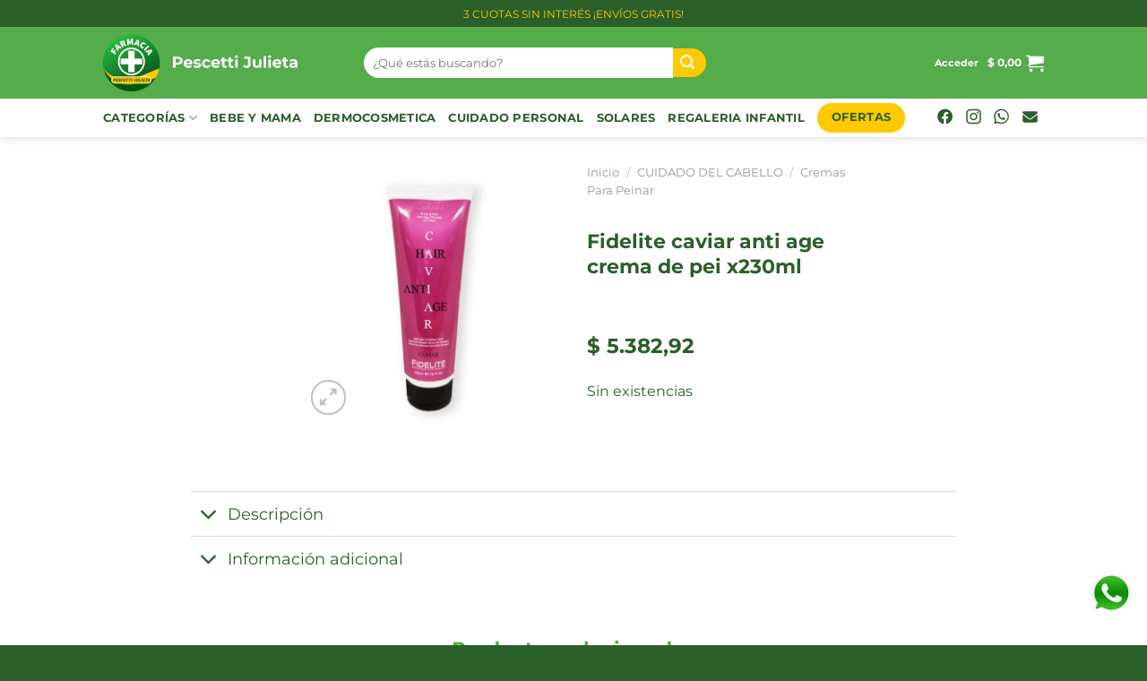

--- FILE ---
content_type: text/html; charset=UTF-8
request_url: https://farmaciapescettijulieta.com.ar/producto/fidelite-caviar-anti-age-tratam-x230ml/
body_size: 28222
content:
<!DOCTYPE html>
<html lang="es" class="loading-site no-js">
<head>
	<meta charset="UTF-8" />
	<link rel="profile" href="https://gmpg.org/xfn/11" />
	<link rel="pingback" href="https://farmaciapescettijulieta.com.ar/xmlrpc.php" />

	<script>(function(html){html.className = html.className.replace(/\bno-js\b/,'js')})(document.documentElement);</script>
<meta name='robots' content='index, follow, max-image-preview:large, max-snippet:-1, max-video-preview:-1' />

<!-- Google Tag Manager for WordPress by gtm4wp.com -->
<script data-cfasync="false" data-pagespeed-no-defer>
	var gtm4wp_datalayer_name = "dataLayer";
	var dataLayer = dataLayer || [];
	const gtm4wp_use_sku_instead = 1;
	const gtm4wp_currency = 'ARS';
	const gtm4wp_product_per_impression = 10;
	const gtm4wp_clear_ecommerce = false;
	const gtm4wp_datalayer_max_timeout = 2000;
</script>
<!-- End Google Tag Manager for WordPress by gtm4wp.com --><meta name="viewport" content="width=device-width, initial-scale=1" />
<!-- Google Tag Manager by PYS -->
    <script data-cfasync="false" data-pagespeed-no-defer>
	    window.dataLayerPYS = window.dataLayerPYS || [];
	</script>
<!-- End Google Tag Manager by PYS -->
	<!-- This site is optimized with the Yoast SEO plugin v26.6 - https://yoast.com/wordpress/plugins/seo/ -->
	<title>FIDELITE CAVIAR ANTI AGE CREMA DE PEI X230ML - Farmacia Pescetti Julieta</title><link rel="preload" href="https://farmaciapescettijulieta.com.ar/wp-content/uploads/2022/11/logo-text.svg" as="image" fetchpriority="high"><link rel="preload" href="https://farmaciapescettijulieta.com.ar/wp-content/uploads/2023/09/crema-de-peinar-lacios-x-250-ml-fidelite-caviar.jpg" as="image" imagesrcset="https://farmaciapescettijulieta.com.ar/wp-content/uploads/2023/09/crema-de-peinar-lacios-x-250-ml-fidelite-caviar-600x600.jpg 600w, https://farmaciapescettijulieta.com.ar/wp-content/uploads/2023/09/crema-de-peinar-lacios-x-250-ml-fidelite-caviar-150x150.jpg 150w, https://farmaciapescettijulieta.com.ar/wp-content/uploads/2023/09/crema-de-peinar-lacios-x-250-ml-fidelite-caviar-100x100.jpg 100w, https://farmaciapescettijulieta.com.ar/wp-content/uploads/2023/09/crema-de-peinar-lacios-x-250-ml-fidelite-caviar-300x300.jpg 300w, https://farmaciapescettijulieta.com.ar/wp-content/uploads/2023/09/crema-de-peinar-lacios-x-250-ml-fidelite-caviar-1024x1024.jpg 1024w, https://farmaciapescettijulieta.com.ar/wp-content/uploads/2023/09/crema-de-peinar-lacios-x-250-ml-fidelite-caviar-768x768.jpg 768w, https://farmaciapescettijulieta.com.ar/wp-content/uploads/2023/09/crema-de-peinar-lacios-x-250-ml-fidelite-caviar.jpg 1100w" imagesizes="(max-width: 600px) 100vw, 600px" fetchpriority="high"><link rel="preload" href="https://farmaciapescettijulieta.com.ar/wp-content/uploads/2022/03/7947-150x150.webp" as="image" imagesrcset="https://farmaciapescettijulieta.com.ar/wp-content/uploads/2022/03/7947-150x150.webp 150w, https://farmaciapescettijulieta.com.ar/wp-content/uploads/2022/03/7947-100x100.webp 100w, https://farmaciapescettijulieta.com.ar/wp-content/uploads/2022/03/7947-600x600.webp 600w, https://farmaciapescettijulieta.com.ar/wp-content/uploads/2022/03/7947-300x300.webp 300w, https://farmaciapescettijulieta.com.ar/wp-content/uploads/2022/03/7947-1024x1024.webp 1024w, https://farmaciapescettijulieta.com.ar/wp-content/uploads/2022/03/7947-768x768.webp 768w, https://farmaciapescettijulieta.com.ar/wp-content/uploads/2022/03/7947-1536x1536.webp 1536w, https://farmaciapescettijulieta.com.ar/wp-content/uploads/2022/03/7947.webp 1800w" imagesizes="(max-width: 150px) 100vw, 150px" fetchpriority="high"><link rel="preload" href="https://farmaciapescettijulieta.com.ar/wp-content/uploads/2022/03/8852-150x150.webp" as="image" imagesrcset="https://farmaciapescettijulieta.com.ar/wp-content/uploads/2022/03/8852-150x150.webp 150w, https://farmaciapescettijulieta.com.ar/wp-content/uploads/2022/03/8852-100x100.webp 100w, https://farmaciapescettijulieta.com.ar/wp-content/uploads/2022/03/8852-600x600.webp 600w, https://farmaciapescettijulieta.com.ar/wp-content/uploads/2022/03/8852-300x300.webp 300w, https://farmaciapescettijulieta.com.ar/wp-content/uploads/2022/03/8852-1024x1024.webp 1024w, https://farmaciapescettijulieta.com.ar/wp-content/uploads/2022/03/8852-768x768.webp 768w, https://farmaciapescettijulieta.com.ar/wp-content/uploads/2022/03/8852.webp 1080w" imagesizes="(max-width: 150px) 100vw, 150px" fetchpriority="high">
	<link rel="canonical" href="https://farmaciapescettijulieta.com.ar/producto/fidelite-caviar-anti-age-tratam-x230ml/" />
	<meta property="og:locale" content="es_ES" />
	<meta property="og:type" content="article" />
	<meta property="og:title" content="FIDELITE CAVIAR ANTI AGE CREMA DE PEI X230ML - Farmacia Pescetti Julieta" />
	<meta property="og:description" content="Es un tratamiento anti-age que combate y retarda el envejecimiento capilar. Ayuda a prolongar el efecto logrado mediante tratamientos de alisado progresivo o planchas térmicas. Cabellos lacios, controlados y manejables por más tiempo. Contiene extracto de caviar, D-Pantenol y proteínas de trigo, seda, soja y arroz. Devuelve la vitalidad perdida otorgando brillo, suavidad e hidratación. [...]" />
	<meta property="og:url" content="https://farmaciapescettijulieta.com.ar/producto/fidelite-caviar-anti-age-tratam-x230ml/" />
	<meta property="og:site_name" content="Farmacia Pescetti Julieta" />
	<meta property="article:publisher" content="https://www.facebook.com/people/Farmacia-Pescetti-Julieta/100063486764837/" />
	<meta property="article:modified_time" content="2025-08-06T12:44:50+00:00" />
	<meta property="og:image" content="https://farmaciapescettijulieta.com.ar/wp-content/uploads/2023/09/crema-de-peinar-lacios-x-250-ml-fidelite-caviar.jpg" />
	<meta property="og:image:width" content="1100" />
	<meta property="og:image:height" content="1100" />
	<meta property="og:image:type" content="image/jpeg" />
	<meta name="twitter:card" content="summary_large_image" />
	<meta name="twitter:label1" content="Tiempo de lectura" />
	<meta name="twitter:data1" content="1 minuto" />
	<script type="application/ld+json" class="yoast-schema-graph">{"@context":"https://schema.org","@graph":[{"@type":"WebPage","@id":"https://farmaciapescettijulieta.com.ar/producto/fidelite-caviar-anti-age-tratam-x230ml/","url":"https://farmaciapescettijulieta.com.ar/producto/fidelite-caviar-anti-age-tratam-x230ml/","name":"FIDELITE CAVIAR ANTI AGE CREMA DE PEI X230ML - Farmacia Pescetti Julieta","isPartOf":{"@id":"https://farmaciapescettijulieta.com.ar/#website"},"primaryImageOfPage":{"@id":"https://farmaciapescettijulieta.com.ar/producto/fidelite-caviar-anti-age-tratam-x230ml/#primaryimage"},"image":{"@id":"https://farmaciapescettijulieta.com.ar/producto/fidelite-caviar-anti-age-tratam-x230ml/#primaryimage"},"thumbnailUrl":"https://farmaciapescettijulieta.com.ar/wp-content/uploads/2023/09/crema-de-peinar-lacios-x-250-ml-fidelite-caviar.jpg","datePublished":"2023-09-03T19:52:54+00:00","dateModified":"2025-08-06T12:44:50+00:00","breadcrumb":{"@id":"https://farmaciapescettijulieta.com.ar/producto/fidelite-caviar-anti-age-tratam-x230ml/#breadcrumb"},"inLanguage":"es","potentialAction":[{"@type":"ReadAction","target":["https://farmaciapescettijulieta.com.ar/producto/fidelite-caviar-anti-age-tratam-x230ml/"]}]},{"@type":"ImageObject","inLanguage":"es","@id":"https://farmaciapescettijulieta.com.ar/producto/fidelite-caviar-anti-age-tratam-x230ml/#primaryimage","url":"https://farmaciapescettijulieta.com.ar/wp-content/uploads/2023/09/crema-de-peinar-lacios-x-250-ml-fidelite-caviar.jpg","contentUrl":"https://farmaciapescettijulieta.com.ar/wp-content/uploads/2023/09/crema-de-peinar-lacios-x-250-ml-fidelite-caviar.jpg","width":1100,"height":1100},{"@type":"BreadcrumbList","@id":"https://farmaciapescettijulieta.com.ar/producto/fidelite-caviar-anti-age-tratam-x230ml/#breadcrumb","itemListElement":[{"@type":"ListItem","position":1,"name":"Portada","item":"https://farmaciapescettijulieta.com.ar/"},{"@type":"ListItem","position":2,"name":"Tienda","item":"https://farmaciapescettijulieta.com.ar/tienda/"},{"@type":"ListItem","position":3,"name":"FIDELITE CAVIAR ANTI AGE CREMA DE PEI X230ML"}]},{"@type":"WebSite","@id":"https://farmaciapescettijulieta.com.ar/#website","url":"https://farmaciapescettijulieta.com.ar/","name":"Farmacia Pescetti Julieta","description":"","publisher":{"@id":"https://farmaciapescettijulieta.com.ar/#organization"},"potentialAction":[{"@type":"SearchAction","target":{"@type":"EntryPoint","urlTemplate":"https://farmaciapescettijulieta.com.ar/?s={search_term_string}"},"query-input":{"@type":"PropertyValueSpecification","valueRequired":true,"valueName":"search_term_string"}}],"inLanguage":"es"},{"@type":"Organization","@id":"https://farmaciapescettijulieta.com.ar/#organization","name":"Farmacia Pescetti Julieta","url":"https://farmaciapescettijulieta.com.ar/","logo":{"@type":"ImageObject","inLanguage":"es","@id":"https://farmaciapescettijulieta.com.ar/#/schema/logo/image/","url":"https://farmaciapescettijulieta.com.ar/wp-content/uploads/2021/12/Farmacia-Julieta-Pescetti-Logo-nuevo-jpg.jpg","contentUrl":"https://farmaciapescettijulieta.com.ar/wp-content/uploads/2021/12/Farmacia-Julieta-Pescetti-Logo-nuevo-jpg.jpg","width":800,"height":800,"caption":"Farmacia Pescetti Julieta"},"image":{"@id":"https://farmaciapescettijulieta.com.ar/#/schema/logo/image/"},"sameAs":["https://www.facebook.com/people/Farmacia-Pescetti-Julieta/100063486764837/","https://www.instagram.com/farmacia.pescetti/"]}]}</script>
	<!-- / Yoast SEO plugin. -->


<script type='application/javascript'  id='pys-version-script'>console.log('PixelYourSite Free version 11.1.5.1');</script>
<link rel='prefetch' href='https://farmaciapescettijulieta.com.ar/wp-content/themes/flatsome/assets/js/flatsome.js?ver=e1ad26bd5672989785e1' />
<link rel='prefetch' href='https://farmaciapescettijulieta.com.ar/wp-content/themes/flatsome/assets/js/chunk.slider.js?ver=3.19.14' />
<link rel='prefetch' href='https://farmaciapescettijulieta.com.ar/wp-content/themes/flatsome/assets/js/chunk.popups.js?ver=3.19.14' />
<link rel='prefetch' href='https://farmaciapescettijulieta.com.ar/wp-content/themes/flatsome/assets/js/chunk.tooltips.js?ver=3.19.14' />
<link rel='prefetch' href='https://farmaciapescettijulieta.com.ar/wp-content/themes/flatsome/assets/js/woocommerce.js?ver=dd6035ce106022a74757' />
<style id='wp-img-auto-sizes-contain-inline-css' type='text/css'>
img:is([sizes=auto i],[sizes^="auto," i]){contain-intrinsic-size:3000px 1500px}
/*# sourceURL=wp-img-auto-sizes-contain-inline-css */
</style>
<style id='wp-block-library-inline-css' type='text/css'>
:root{--wp-block-synced-color:#7a00df;--wp-block-synced-color--rgb:122,0,223;--wp-bound-block-color:var(--wp-block-synced-color);--wp-editor-canvas-background:#ddd;--wp-admin-theme-color:#007cba;--wp-admin-theme-color--rgb:0,124,186;--wp-admin-theme-color-darker-10:#006ba1;--wp-admin-theme-color-darker-10--rgb:0,107,160.5;--wp-admin-theme-color-darker-20:#005a87;--wp-admin-theme-color-darker-20--rgb:0,90,135;--wp-admin-border-width-focus:2px}@media (min-resolution:192dpi){:root{--wp-admin-border-width-focus:1.5px}}.wp-element-button{cursor:pointer}:root .has-very-light-gray-background-color{background-color:#eee}:root .has-very-dark-gray-background-color{background-color:#313131}:root .has-very-light-gray-color{color:#eee}:root .has-very-dark-gray-color{color:#313131}:root .has-vivid-green-cyan-to-vivid-cyan-blue-gradient-background{background:linear-gradient(135deg,#00d084,#0693e3)}:root .has-purple-crush-gradient-background{background:linear-gradient(135deg,#34e2e4,#4721fb 50%,#ab1dfe)}:root .has-hazy-dawn-gradient-background{background:linear-gradient(135deg,#faaca8,#dad0ec)}:root .has-subdued-olive-gradient-background{background:linear-gradient(135deg,#fafae1,#67a671)}:root .has-atomic-cream-gradient-background{background:linear-gradient(135deg,#fdd79a,#004a59)}:root .has-nightshade-gradient-background{background:linear-gradient(135deg,#330968,#31cdcf)}:root .has-midnight-gradient-background{background:linear-gradient(135deg,#020381,#2874fc)}:root{--wp--preset--font-size--normal:16px;--wp--preset--font-size--huge:42px}.has-regular-font-size{font-size:1em}.has-larger-font-size{font-size:2.625em}.has-normal-font-size{font-size:var(--wp--preset--font-size--normal)}.has-huge-font-size{font-size:var(--wp--preset--font-size--huge)}.has-text-align-center{text-align:center}.has-text-align-left{text-align:left}.has-text-align-right{text-align:right}.has-fit-text{white-space:nowrap!important}#end-resizable-editor-section{display:none}.aligncenter{clear:both}.items-justified-left{justify-content:flex-start}.items-justified-center{justify-content:center}.items-justified-right{justify-content:flex-end}.items-justified-space-between{justify-content:space-between}.screen-reader-text{border:0;clip-path:inset(50%);height:1px;margin:-1px;overflow:hidden;padding:0;position:absolute;width:1px;word-wrap:normal!important}.screen-reader-text:focus{background-color:#ddd;clip-path:none;color:#444;display:block;font-size:1em;height:auto;left:5px;line-height:normal;padding:15px 23px 14px;text-decoration:none;top:5px;width:auto;z-index:100000}html :where(.has-border-color){border-style:solid}html :where([style*=border-top-color]){border-top-style:solid}html :where([style*=border-right-color]){border-right-style:solid}html :where([style*=border-bottom-color]){border-bottom-style:solid}html :where([style*=border-left-color]){border-left-style:solid}html :where([style*=border-width]){border-style:solid}html :where([style*=border-top-width]){border-top-style:solid}html :where([style*=border-right-width]){border-right-style:solid}html :where([style*=border-bottom-width]){border-bottom-style:solid}html :where([style*=border-left-width]){border-left-style:solid}html :where(img[class*=wp-image-]){height:auto;max-width:100%}:where(figure){margin:0 0 1em}html :where(.is-position-sticky){--wp-admin--admin-bar--position-offset:var(--wp-admin--admin-bar--height,0px)}@media screen and (max-width:600px){html :where(.is-position-sticky){--wp-admin--admin-bar--position-offset:0px}}

/*# sourceURL=wp-block-library-inline-css */
</style><link rel='stylesheet' id='wc-blocks-style-css' href='https://farmaciapescettijulieta.com.ar/wp-content/plugins/woocommerce/assets/client/blocks/wc-blocks.css?ver=wc-10.4.3' type='text/css' media='all' />
<style id='global-styles-inline-css' type='text/css'>
:root{--wp--preset--aspect-ratio--square: 1;--wp--preset--aspect-ratio--4-3: 4/3;--wp--preset--aspect-ratio--3-4: 3/4;--wp--preset--aspect-ratio--3-2: 3/2;--wp--preset--aspect-ratio--2-3: 2/3;--wp--preset--aspect-ratio--16-9: 16/9;--wp--preset--aspect-ratio--9-16: 9/16;--wp--preset--color--black: #000000;--wp--preset--color--cyan-bluish-gray: #abb8c3;--wp--preset--color--white: #ffffff;--wp--preset--color--pale-pink: #f78da7;--wp--preset--color--vivid-red: #cf2e2e;--wp--preset--color--luminous-vivid-orange: #ff6900;--wp--preset--color--luminous-vivid-amber: #fcb900;--wp--preset--color--light-green-cyan: #7bdcb5;--wp--preset--color--vivid-green-cyan: #00d084;--wp--preset--color--pale-cyan-blue: #8ed1fc;--wp--preset--color--vivid-cyan-blue: #0693e3;--wp--preset--color--vivid-purple: #9b51e0;--wp--preset--color--primary: #54ac4a;--wp--preset--color--secondary: #ffca02;--wp--preset--color--success: #54ac4a;--wp--preset--color--alert: #b20000;--wp--preset--gradient--vivid-cyan-blue-to-vivid-purple: linear-gradient(135deg,rgb(6,147,227) 0%,rgb(155,81,224) 100%);--wp--preset--gradient--light-green-cyan-to-vivid-green-cyan: linear-gradient(135deg,rgb(122,220,180) 0%,rgb(0,208,130) 100%);--wp--preset--gradient--luminous-vivid-amber-to-luminous-vivid-orange: linear-gradient(135deg,rgb(252,185,0) 0%,rgb(255,105,0) 100%);--wp--preset--gradient--luminous-vivid-orange-to-vivid-red: linear-gradient(135deg,rgb(255,105,0) 0%,rgb(207,46,46) 100%);--wp--preset--gradient--very-light-gray-to-cyan-bluish-gray: linear-gradient(135deg,rgb(238,238,238) 0%,rgb(169,184,195) 100%);--wp--preset--gradient--cool-to-warm-spectrum: linear-gradient(135deg,rgb(74,234,220) 0%,rgb(151,120,209) 20%,rgb(207,42,186) 40%,rgb(238,44,130) 60%,rgb(251,105,98) 80%,rgb(254,248,76) 100%);--wp--preset--gradient--blush-light-purple: linear-gradient(135deg,rgb(255,206,236) 0%,rgb(152,150,240) 100%);--wp--preset--gradient--blush-bordeaux: linear-gradient(135deg,rgb(254,205,165) 0%,rgb(254,45,45) 50%,rgb(107,0,62) 100%);--wp--preset--gradient--luminous-dusk: linear-gradient(135deg,rgb(255,203,112) 0%,rgb(199,81,192) 50%,rgb(65,88,208) 100%);--wp--preset--gradient--pale-ocean: linear-gradient(135deg,rgb(255,245,203) 0%,rgb(182,227,212) 50%,rgb(51,167,181) 100%);--wp--preset--gradient--electric-grass: linear-gradient(135deg,rgb(202,248,128) 0%,rgb(113,206,126) 100%);--wp--preset--gradient--midnight: linear-gradient(135deg,rgb(2,3,129) 0%,rgb(40,116,252) 100%);--wp--preset--font-size--small: 13px;--wp--preset--font-size--medium: 20px;--wp--preset--font-size--large: 36px;--wp--preset--font-size--x-large: 42px;--wp--preset--spacing--20: 0.44rem;--wp--preset--spacing--30: 0.67rem;--wp--preset--spacing--40: 1rem;--wp--preset--spacing--50: 1.5rem;--wp--preset--spacing--60: 2.25rem;--wp--preset--spacing--70: 3.38rem;--wp--preset--spacing--80: 5.06rem;--wp--preset--shadow--natural: 6px 6px 9px rgba(0, 0, 0, 0.2);--wp--preset--shadow--deep: 12px 12px 50px rgba(0, 0, 0, 0.4);--wp--preset--shadow--sharp: 6px 6px 0px rgba(0, 0, 0, 0.2);--wp--preset--shadow--outlined: 6px 6px 0px -3px rgb(255, 255, 255), 6px 6px rgb(0, 0, 0);--wp--preset--shadow--crisp: 6px 6px 0px rgb(0, 0, 0);}:where(body) { margin: 0; }.wp-site-blocks > .alignleft { float: left; margin-right: 2em; }.wp-site-blocks > .alignright { float: right; margin-left: 2em; }.wp-site-blocks > .aligncenter { justify-content: center; margin-left: auto; margin-right: auto; }:where(.is-layout-flex){gap: 0.5em;}:where(.is-layout-grid){gap: 0.5em;}.is-layout-flow > .alignleft{float: left;margin-inline-start: 0;margin-inline-end: 2em;}.is-layout-flow > .alignright{float: right;margin-inline-start: 2em;margin-inline-end: 0;}.is-layout-flow > .aligncenter{margin-left: auto !important;margin-right: auto !important;}.is-layout-constrained > .alignleft{float: left;margin-inline-start: 0;margin-inline-end: 2em;}.is-layout-constrained > .alignright{float: right;margin-inline-start: 2em;margin-inline-end: 0;}.is-layout-constrained > .aligncenter{margin-left: auto !important;margin-right: auto !important;}.is-layout-constrained > :where(:not(.alignleft):not(.alignright):not(.alignfull)){margin-left: auto !important;margin-right: auto !important;}body .is-layout-flex{display: flex;}.is-layout-flex{flex-wrap: wrap;align-items: center;}.is-layout-flex > :is(*, div){margin: 0;}body .is-layout-grid{display: grid;}.is-layout-grid > :is(*, div){margin: 0;}body{padding-top: 0px;padding-right: 0px;padding-bottom: 0px;padding-left: 0px;}a:where(:not(.wp-element-button)){text-decoration: none;}:root :where(.wp-element-button, .wp-block-button__link){background-color: #32373c;border-width: 0;color: #fff;font-family: inherit;font-size: inherit;font-style: inherit;font-weight: inherit;letter-spacing: inherit;line-height: inherit;padding-top: calc(0.667em + 2px);padding-right: calc(1.333em + 2px);padding-bottom: calc(0.667em + 2px);padding-left: calc(1.333em + 2px);text-decoration: none;text-transform: inherit;}.has-black-color{color: var(--wp--preset--color--black) !important;}.has-cyan-bluish-gray-color{color: var(--wp--preset--color--cyan-bluish-gray) !important;}.has-white-color{color: var(--wp--preset--color--white) !important;}.has-pale-pink-color{color: var(--wp--preset--color--pale-pink) !important;}.has-vivid-red-color{color: var(--wp--preset--color--vivid-red) !important;}.has-luminous-vivid-orange-color{color: var(--wp--preset--color--luminous-vivid-orange) !important;}.has-luminous-vivid-amber-color{color: var(--wp--preset--color--luminous-vivid-amber) !important;}.has-light-green-cyan-color{color: var(--wp--preset--color--light-green-cyan) !important;}.has-vivid-green-cyan-color{color: var(--wp--preset--color--vivid-green-cyan) !important;}.has-pale-cyan-blue-color{color: var(--wp--preset--color--pale-cyan-blue) !important;}.has-vivid-cyan-blue-color{color: var(--wp--preset--color--vivid-cyan-blue) !important;}.has-vivid-purple-color{color: var(--wp--preset--color--vivid-purple) !important;}.has-primary-color{color: var(--wp--preset--color--primary) !important;}.has-secondary-color{color: var(--wp--preset--color--secondary) !important;}.has-success-color{color: var(--wp--preset--color--success) !important;}.has-alert-color{color: var(--wp--preset--color--alert) !important;}.has-black-background-color{background-color: var(--wp--preset--color--black) !important;}.has-cyan-bluish-gray-background-color{background-color: var(--wp--preset--color--cyan-bluish-gray) !important;}.has-white-background-color{background-color: var(--wp--preset--color--white) !important;}.has-pale-pink-background-color{background-color: var(--wp--preset--color--pale-pink) !important;}.has-vivid-red-background-color{background-color: var(--wp--preset--color--vivid-red) !important;}.has-luminous-vivid-orange-background-color{background-color: var(--wp--preset--color--luminous-vivid-orange) !important;}.has-luminous-vivid-amber-background-color{background-color: var(--wp--preset--color--luminous-vivid-amber) !important;}.has-light-green-cyan-background-color{background-color: var(--wp--preset--color--light-green-cyan) !important;}.has-vivid-green-cyan-background-color{background-color: var(--wp--preset--color--vivid-green-cyan) !important;}.has-pale-cyan-blue-background-color{background-color: var(--wp--preset--color--pale-cyan-blue) !important;}.has-vivid-cyan-blue-background-color{background-color: var(--wp--preset--color--vivid-cyan-blue) !important;}.has-vivid-purple-background-color{background-color: var(--wp--preset--color--vivid-purple) !important;}.has-primary-background-color{background-color: var(--wp--preset--color--primary) !important;}.has-secondary-background-color{background-color: var(--wp--preset--color--secondary) !important;}.has-success-background-color{background-color: var(--wp--preset--color--success) !important;}.has-alert-background-color{background-color: var(--wp--preset--color--alert) !important;}.has-black-border-color{border-color: var(--wp--preset--color--black) !important;}.has-cyan-bluish-gray-border-color{border-color: var(--wp--preset--color--cyan-bluish-gray) !important;}.has-white-border-color{border-color: var(--wp--preset--color--white) !important;}.has-pale-pink-border-color{border-color: var(--wp--preset--color--pale-pink) !important;}.has-vivid-red-border-color{border-color: var(--wp--preset--color--vivid-red) !important;}.has-luminous-vivid-orange-border-color{border-color: var(--wp--preset--color--luminous-vivid-orange) !important;}.has-luminous-vivid-amber-border-color{border-color: var(--wp--preset--color--luminous-vivid-amber) !important;}.has-light-green-cyan-border-color{border-color: var(--wp--preset--color--light-green-cyan) !important;}.has-vivid-green-cyan-border-color{border-color: var(--wp--preset--color--vivid-green-cyan) !important;}.has-pale-cyan-blue-border-color{border-color: var(--wp--preset--color--pale-cyan-blue) !important;}.has-vivid-cyan-blue-border-color{border-color: var(--wp--preset--color--vivid-cyan-blue) !important;}.has-vivid-purple-border-color{border-color: var(--wp--preset--color--vivid-purple) !important;}.has-primary-border-color{border-color: var(--wp--preset--color--primary) !important;}.has-secondary-border-color{border-color: var(--wp--preset--color--secondary) !important;}.has-success-border-color{border-color: var(--wp--preset--color--success) !important;}.has-alert-border-color{border-color: var(--wp--preset--color--alert) !important;}.has-vivid-cyan-blue-to-vivid-purple-gradient-background{background: var(--wp--preset--gradient--vivid-cyan-blue-to-vivid-purple) !important;}.has-light-green-cyan-to-vivid-green-cyan-gradient-background{background: var(--wp--preset--gradient--light-green-cyan-to-vivid-green-cyan) !important;}.has-luminous-vivid-amber-to-luminous-vivid-orange-gradient-background{background: var(--wp--preset--gradient--luminous-vivid-amber-to-luminous-vivid-orange) !important;}.has-luminous-vivid-orange-to-vivid-red-gradient-background{background: var(--wp--preset--gradient--luminous-vivid-orange-to-vivid-red) !important;}.has-very-light-gray-to-cyan-bluish-gray-gradient-background{background: var(--wp--preset--gradient--very-light-gray-to-cyan-bluish-gray) !important;}.has-cool-to-warm-spectrum-gradient-background{background: var(--wp--preset--gradient--cool-to-warm-spectrum) !important;}.has-blush-light-purple-gradient-background{background: var(--wp--preset--gradient--blush-light-purple) !important;}.has-blush-bordeaux-gradient-background{background: var(--wp--preset--gradient--blush-bordeaux) !important;}.has-luminous-dusk-gradient-background{background: var(--wp--preset--gradient--luminous-dusk) !important;}.has-pale-ocean-gradient-background{background: var(--wp--preset--gradient--pale-ocean) !important;}.has-electric-grass-gradient-background{background: var(--wp--preset--gradient--electric-grass) !important;}.has-midnight-gradient-background{background: var(--wp--preset--gradient--midnight) !important;}.has-small-font-size{font-size: var(--wp--preset--font-size--small) !important;}.has-medium-font-size{font-size: var(--wp--preset--font-size--medium) !important;}.has-large-font-size{font-size: var(--wp--preset--font-size--large) !important;}.has-x-large-font-size{font-size: var(--wp--preset--font-size--x-large) !important;}
/*# sourceURL=global-styles-inline-css */
</style>

<link rel='stylesheet' id='custom-styles-css' href='https://farmaciapescettijulieta.com.ar/wp-content/plugins/tript-custom-maintenance/src/css/custom-styles.css?ver=6.9' type='text/css' media='all' />
<style id='woocommerce-inline-inline-css' type='text/css'>
.woocommerce form .form-row .required { visibility: visible; }
/*# sourceURL=woocommerce-inline-inline-css */
</style>
<link rel='stylesheet' id='flatsome-main-css' href='https://farmaciapescettijulieta.com.ar/wp-content/themes/flatsome/assets/css/flatsome.css?ver=3.19.14' type='text/css' media='all' />
<style id='flatsome-main-inline-css' type='text/css'>
@font-face {
				font-family: "fl-icons";
				font-display: block;
				src: url(https://farmaciapescettijulieta.com.ar/wp-content/themes/flatsome/assets/css/icons/fl-icons.eot?v=3.19.14);
				src:
					url(https://farmaciapescettijulieta.com.ar/wp-content/themes/flatsome/assets/css/icons/fl-icons.eot#iefix?v=3.19.14) format("embedded-opentype"),
					url(https://farmaciapescettijulieta.com.ar/wp-content/themes/flatsome/assets/css/icons/fl-icons.woff2?v=3.19.14) format("woff2"),
					url(https://farmaciapescettijulieta.com.ar/wp-content/themes/flatsome/assets/css/icons/fl-icons.ttf?v=3.19.14) format("truetype"),
					url(https://farmaciapescettijulieta.com.ar/wp-content/themes/flatsome/assets/css/icons/fl-icons.woff?v=3.19.14) format("woff"),
					url(https://farmaciapescettijulieta.com.ar/wp-content/themes/flatsome/assets/css/icons/fl-icons.svg?v=3.19.14#fl-icons) format("svg");
			}
/*# sourceURL=flatsome-main-inline-css */
</style>
<link rel='stylesheet' id='flatsome-shop-css' href='https://farmaciapescettijulieta.com.ar/wp-content/themes/flatsome/assets/css/flatsome-shop.css?ver=3.19.14' type='text/css' media='all' />
<link rel='stylesheet' id='flatsome-style-css' href='https://farmaciapescettijulieta.com.ar/wp-content/themes/farmaciapescettichild/style.css?ver=3.0' type='text/css' media='all' />
<link rel='stylesheet' id='tript-woocommerce-additional-prices-css' href='https://farmaciapescettijulieta.com.ar/wp-content/plugins/triptongo-core/custom/classes/../../assets/css/woocommerce-additional-prices.css?ver=1.1.1' type='text/css' media='all' />
<script type="text/javascript" src="https://farmaciapescettijulieta.com.ar/wp-includes/js/jquery/jquery.min.js?ver=3.7.1" id="jquery-core-js"></script>
<script type="text/javascript" src="https://farmaciapescettijulieta.com.ar/wp-content/plugins/woocommerce/assets/js/jquery-blockui/jquery.blockUI.min.js?ver=2.7.0-wc.10.4.3" id="wc-jquery-blockui-js" data-wp-strategy="defer"></script>
<script type="text/javascript" id="wc-add-to-cart-js-extra">
/* <![CDATA[ */
var wc_add_to_cart_params = {"ajax_url":"/wp-admin/admin-ajax.php","wc_ajax_url":"/?wc-ajax=%%endpoint%%","i18n_view_cart":"Ver carrito","cart_url":"https://farmaciapescettijulieta.com.ar/carrito/","is_cart":"","cart_redirect_after_add":"no"};
//# sourceURL=wc-add-to-cart-js-extra
/* ]]> */
</script>
<script type="text/javascript" src="https://farmaciapescettijulieta.com.ar/wp-content/plugins/woocommerce/assets/js/frontend/add-to-cart.min.js?ver=10.4.3" id="wc-add-to-cart-js" defer="defer" data-wp-strategy="defer"></script>
<script type="text/javascript" id="wc-single-product-js-extra">
/* <![CDATA[ */
var wc_single_product_params = {"i18n_required_rating_text":"Por favor elige una puntuaci\u00f3n","i18n_rating_options":["1 de 5 estrellas","2 de 5 estrellas","3 de 5 estrellas","4 de 5 estrellas","5 de 5 estrellas"],"i18n_product_gallery_trigger_text":"Ver galer\u00eda de im\u00e1genes a pantalla completa","review_rating_required":"yes","flexslider":{"rtl":false,"animation":"slide","smoothHeight":true,"directionNav":false,"controlNav":"thumbnails","slideshow":false,"animationSpeed":500,"animationLoop":false,"allowOneSlide":false},"zoom_enabled":"","zoom_options":[],"photoswipe_enabled":"","photoswipe_options":{"shareEl":false,"closeOnScroll":false,"history":false,"hideAnimationDuration":0,"showAnimationDuration":0},"flexslider_enabled":""};
//# sourceURL=wc-single-product-js-extra
/* ]]> */
</script>
<script type="text/javascript" src="https://farmaciapescettijulieta.com.ar/wp-content/plugins/woocommerce/assets/js/frontend/single-product.min.js?ver=10.4.3" id="wc-single-product-js" defer="defer" data-wp-strategy="defer"></script>
<script type="text/javascript" src="https://farmaciapescettijulieta.com.ar/wp-content/plugins/woocommerce/assets/js/js-cookie/js.cookie.min.js?ver=2.1.4-wc.10.4.3" id="wc-js-cookie-js" data-wp-strategy="defer"></script>
<script type="text/javascript" src="https://farmaciapescettijulieta.com.ar/wp-content/plugins/pixelyoursite/dist/scripts/jquery.bind-first-0.2.3.min.js?ver=0.2.3" id="jquery-bind-first-js"></script>
<script type="text/javascript" src="https://farmaciapescettijulieta.com.ar/wp-content/plugins/pixelyoursite/dist/scripts/js.cookie-2.1.3.min.js?ver=2.1.3" id="js-cookie-pys-js"></script>
<script type="text/javascript" src="https://farmaciapescettijulieta.com.ar/wp-content/plugins/pixelyoursite/dist/scripts/tld.min.js?ver=2.3.1" id="js-tld-js"></script>
<script type="text/javascript" id="pys-js-extra">
/* <![CDATA[ */
var pysOptions = {"staticEvents":{"ga":{"woo_view_content":[{"delay":0,"type":"static","name":"view_item","trackingIds":["G-NYSFL3VPCR"],"eventID":"93036f4a-c87a-48e5-ab8c-37cc542ba28d","params":{"event_category":"ecommerce","currency":"ARS","items":[{"item_id":"17730","item_name":"FIDELITE CAVIAR ANTI AGE CREMA DE PEI X230ML","quantity":1,"price":"5382.92","item_category":"Cremas Para Peinar","item_category2":"CUIDADO DEL CABELLO"}],"value":"5382.92","page_title":"FIDELITE CAVIAR ANTI AGE CREMA DE PEI X230ML","post_type":"product","post_id":17730,"plugin":"PixelYourSite","user_role":"guest","event_url":"farmaciapescettijulieta.com.ar/producto/fidelite-caviar-anti-age-tratam-x230ml/"},"e_id":"woo_view_content","ids":[],"hasTimeWindow":false,"timeWindow":0,"pixelIds":[],"woo_order":"","edd_order":""}]}},"dynamicEvents":[],"triggerEvents":[],"triggerEventTypes":[],"ga":{"trackingIds":["G-NYSFL3VPCR"],"commentEventEnabled":true,"downloadEnabled":true,"formEventEnabled":true,"crossDomainEnabled":false,"crossDomainAcceptIncoming":false,"crossDomainDomains":[],"isDebugEnabled":[],"serverContainerUrls":{"G-NYSFL3VPCR":{"enable_server_container":"","server_container_url":"","transport_url":""}},"additionalConfig":{"G-NYSFL3VPCR":{"first_party_collection":true}},"disableAdvertisingFeatures":false,"disableAdvertisingPersonalization":false,"wooVariableAsSimple":true,"custom_page_view_event":false},"debug":"","siteUrl":"https://farmaciapescettijulieta.com.ar","ajaxUrl":"https://farmaciapescettijulieta.com.ar/wp-admin/admin-ajax.php","ajax_event":"ff5bf5d6ac","enable_remove_download_url_param":"1","cookie_duration":"7","last_visit_duration":"60","enable_success_send_form":"","ajaxForServerEvent":"1","ajaxForServerStaticEvent":"1","useSendBeacon":"1","send_external_id":"1","external_id_expire":"180","track_cookie_for_subdomains":"1","google_consent_mode":"1","gdpr":{"ajax_enabled":false,"all_disabled_by_api":false,"facebook_disabled_by_api":false,"analytics_disabled_by_api":false,"google_ads_disabled_by_api":false,"pinterest_disabled_by_api":false,"bing_disabled_by_api":false,"reddit_disabled_by_api":false,"externalID_disabled_by_api":false,"facebook_prior_consent_enabled":true,"analytics_prior_consent_enabled":true,"google_ads_prior_consent_enabled":null,"pinterest_prior_consent_enabled":true,"bing_prior_consent_enabled":true,"cookiebot_integration_enabled":false,"cookiebot_facebook_consent_category":"marketing","cookiebot_analytics_consent_category":"statistics","cookiebot_tiktok_consent_category":"marketing","cookiebot_google_ads_consent_category":"marketing","cookiebot_pinterest_consent_category":"marketing","cookiebot_bing_consent_category":"marketing","consent_magic_integration_enabled":false,"real_cookie_banner_integration_enabled":false,"cookie_notice_integration_enabled":false,"cookie_law_info_integration_enabled":false,"analytics_storage":{"enabled":true,"value":"granted","filter":false},"ad_storage":{"enabled":true,"value":"granted","filter":false},"ad_user_data":{"enabled":true,"value":"granted","filter":false},"ad_personalization":{"enabled":true,"value":"granted","filter":false}},"cookie":{"disabled_all_cookie":false,"disabled_start_session_cookie":false,"disabled_advanced_form_data_cookie":false,"disabled_landing_page_cookie":false,"disabled_first_visit_cookie":false,"disabled_trafficsource_cookie":false,"disabled_utmTerms_cookie":false,"disabled_utmId_cookie":false},"tracking_analytics":{"TrafficSource":"direct","TrafficLanding":"undefined","TrafficUtms":[],"TrafficUtmsId":[]},"GATags":{"ga_datalayer_type":"default","ga_datalayer_name":"dataLayerPYS"},"woo":{"enabled":true,"enabled_save_data_to_orders":false,"addToCartOnButtonEnabled":true,"addToCartOnButtonValueEnabled":true,"addToCartOnButtonValueOption":"price","singleProductId":17730,"removeFromCartSelector":"form.woocommerce-cart-form .remove","addToCartCatchMethod":"add_cart_hook","is_order_received_page":false,"containOrderId":false},"edd":{"enabled":false},"cache_bypass":"1769093803"};
//# sourceURL=pys-js-extra
/* ]]> */
</script>
<script type="text/javascript" src="https://farmaciapescettijulieta.com.ar/wp-content/plugins/pixelyoursite/dist/scripts/public.js?ver=11.1.5.1" id="pys-js"></script>
<link rel="https://api.w.org/" href="https://farmaciapescettijulieta.com.ar/wp-json/" /><link rel="alternate" title="JSON" type="application/json" href="https://farmaciapescettijulieta.com.ar/wp-json/wp/v2/product/17730" />
<!-- Google Tag Manager for WordPress by gtm4wp.com -->
<!-- GTM Container placement set to automatic -->
<script data-cfasync="false" data-pagespeed-no-defer>
	var dataLayer_content = {"pagePostType":"product","pagePostType2":"single-product","pagePostAuthor":"martinrojas","customerTotalOrders":0,"customerTotalOrderValue":0,"customerFirstName":"","customerLastName":"","customerBillingFirstName":"","customerBillingLastName":"","customerBillingCompany":"","customerBillingAddress1":"","customerBillingAddress2":"","customerBillingCity":"","customerBillingState":"","customerBillingPostcode":"","customerBillingCountry":"","customerBillingEmail":"","customerBillingEmailHash":"","customerBillingPhone":"","customerShippingFirstName":"","customerShippingLastName":"","customerShippingCompany":"","customerShippingAddress1":"","customerShippingAddress2":"","customerShippingCity":"","customerShippingState":"","customerShippingPostcode":"","customerShippingCountry":"","cartContent":{"totals":{"applied_coupons":[],"discount_total":0,"subtotal":0,"total":0},"items":[]},"productRatingCounts":[],"productAverageRating":0,"productReviewCount":0,"productType":"simple","productIsVariable":0};
	dataLayer.push( dataLayer_content );
</script>
<script data-cfasync="false" data-pagespeed-no-defer>
(function(w,d,s,l,i){w[l]=w[l]||[];w[l].push({'gtm.start':
new Date().getTime(),event:'gtm.js'});var f=d.getElementsByTagName(s)[0],
j=d.createElement(s),dl=l!='dataLayer'?'&l='+l:'';j.async=true;j.src=
'//www.googletagmanager.com/gtm.js?id='+i+dl;f.parentNode.insertBefore(j,f);
})(window,document,'script','dataLayer','GTM-58K6PXXK');
</script>
<!-- End Google Tag Manager for WordPress by gtm4wp.com -->	<noscript><style>.woocommerce-product-gallery{ opacity: 1 !important; }</style></noscript>
	<script>function perfmatters_check_cart_fragments(){if(null!==document.getElementById("perfmatters-cart-fragments"))return!1;if(document.cookie.match("(^|;) ?woocommerce_cart_hash=([^;]*)(;|$)")){var e=document.createElement("script");e.id="perfmatters-cart-fragments",e.src="https://farmaciapescettijulieta.com.ar/wp-content/plugins/woocommerce/assets/js/frontend/cart-fragments.min.js",e.async=!0,document.head.appendChild(e)}}perfmatters_check_cart_fragments(),document.addEventListener("click",function(){setTimeout(perfmatters_check_cart_fragments,1e3)});</script>
			<style>
			.form-row-country-ar-hide {
				display: none !important;
			}
			</style><link rel="icon" href="https://farmaciapescettijulieta.com.ar/wp-content/uploads/2021/12/cropped-favicon-32x32.png" sizes="32x32" />
<link rel="icon" href="https://farmaciapescettijulieta.com.ar/wp-content/uploads/2021/12/cropped-favicon-192x192.png" sizes="192x192" />
<link rel="apple-touch-icon" href="https://farmaciapescettijulieta.com.ar/wp-content/uploads/2021/12/cropped-favicon-180x180.png" />
<meta name="msapplication-TileImage" content="https://farmaciapescettijulieta.com.ar/wp-content/uploads/2021/12/cropped-favicon-270x270.png" />
<style id="custom-css" type="text/css">:root {--primary-color: #54ac4a;--fs-color-primary: #54ac4a;--fs-color-secondary: #ffca02;--fs-color-success: #54ac4a;--fs-color-alert: #b20000;--fs-experimental-link-color: #2b5f2a;--fs-experimental-link-color-hover: #54ac4a;}.tooltipster-base {--tooltip-color: #fff;--tooltip-bg-color: #000;}.off-canvas-right .mfp-content, .off-canvas-left .mfp-content {--drawer-width: 300px;}.off-canvas .mfp-content.off-canvas-cart {--drawer-width: 360px;}.header-main{height: 80px}#logo img{max-height: 80px}#logo{width:261px;}#logo img{padding:8px 0;}.header-bottom{min-height: 43px}.header-top{min-height: 30px}.transparent .header-main{height: 30px}.transparent #logo img{max-height: 30px}.has-transparent + .page-title:first-of-type,.has-transparent + #main > .page-title,.has-transparent + #main > div > .page-title,.has-transparent + #main .page-header-wrapper:first-of-type .page-title{padding-top: 110px;}.header.show-on-scroll,.stuck .header-main{height:70px!important}.stuck #logo img{max-height: 70px!important}.search-form{ width: 60%;}.header-bg-color {background-color: #54ac4a}.header-bottom {background-color: #ffffff}.header-main .nav > li > a{line-height: 16px }.header-bottom-nav > li > a{line-height: 16px }@media (max-width: 549px) {.header-main{height: 70px}#logo img{max-height: 70px}}.main-menu-overlay{background-color: #2b5f2a}.header-top{background-color:#2b5f2a!important;}body{color: #2b5f2a}h1,h2,h3,h4,h5,h6,.heading-font{color: #54ac4a;}body{font-size: 100%;}@media screen and (max-width: 549px){body{font-size: 95%;}}body{font-family: Montserrat, sans-serif;}body {font-weight: 400;font-style: normal;}.nav > li > a {font-family: Montserrat, sans-serif;}.mobile-sidebar-levels-2 .nav > li > ul > li > a {font-family: Montserrat, sans-serif;}.nav > li > a,.mobile-sidebar-levels-2 .nav > li > ul > li > a {font-weight: 700;font-style: normal;}h1,h2,h3,h4,h5,h6,.heading-font, .off-canvas-center .nav-sidebar.nav-vertical > li > a{font-family: Montserrat, sans-serif;}h1,h2,h3,h4,h5,h6,.heading-font,.banner h1,.banner h2 {font-weight: 700;font-style: normal;}.alt-font{font-family: Montserrat, sans-serif;}.alt-font {font-weight: 400!important;font-style: normal!important;}.section-title span{text-transform: none;}h3.widget-title,span.widget-title{text-transform: none;}.header:not(.transparent) .header-nav-main.nav > li > a {color: #ffffff;}.header:not(.transparent) .header-nav-main.nav > li > a:hover,.header:not(.transparent) .header-nav-main.nav > li.active > a,.header:not(.transparent) .header-nav-main.nav > li.current > a,.header:not(.transparent) .header-nav-main.nav > li > a.active,.header:not(.transparent) .header-nav-main.nav > li > a.current{color: #ffca02;}.header-nav-main.nav-line-bottom > li > a:before,.header-nav-main.nav-line-grow > li > a:before,.header-nav-main.nav-line > li > a:before,.header-nav-main.nav-box > li > a:hover,.header-nav-main.nav-box > li.active > a,.header-nav-main.nav-pills > li > a:hover,.header-nav-main.nav-pills > li.active > a{color:#FFF!important;background-color: #ffca02;}.header:not(.transparent) .header-bottom-nav.nav > li > a{color: #2b5f2a;}.current .breadcrumb-step, [data-icon-label]:after, .button#place_order,.button.checkout,.checkout-button,.single_add_to_cart_button.button, .sticky-add-to-cart-select-options-button{background-color: #54ac4a!important }.has-equal-box-heights .box-image {padding-top: 100%;}.badge-inner.on-sale{background-color: #ffca02}.badge-inner.new-bubble-auto{background-color: #ffca02}.badge-inner.new-bubble{background-color: #ffca02}.price del, .product_list_widget del, del .woocommerce-Price-amount { color: #ffca02; }ins .woocommerce-Price-amount { color: #54ac4a; }input[type='submit'], input[type="button"], button:not(.icon), .button:not(.icon){border-radius: 99px!important}@media screen and (min-width: 550px){.products .box-vertical .box-image{min-width: 150px!important;width: 150px!important;}}.header-main .social-icons,.header-main .cart-icon strong,.header-main .menu-title,.header-main .header-button > .button.is-outline,.header-main .nav > li > a > i:not(.icon-angle-down){color: #ffffff!important;}.header-main .header-button > .button.is-outline,.header-main .cart-icon strong:after,.header-main .cart-icon strong{border-color: #ffffff!important;}.header-main .header-button > .button:not(.is-outline){background-color: #ffffff!important;}.header-main .current-dropdown .cart-icon strong,.header-main .header-button > .button:hover,.header-main .header-button > .button:hover i,.header-main .header-button > .button:hover span{color:#FFF!important;}.header-main .menu-title:hover,.header-main .social-icons a:hover,.header-main .header-button > .button.is-outline:hover,.header-main .nav > li > a:hover > i:not(.icon-angle-down){color: #ffca02!important;}.header-main .current-dropdown .cart-icon strong,.header-main .header-button > .button:hover{background-color: #ffca02!important;}.header-main .current-dropdown .cart-icon strong:after,.header-main .current-dropdown .cart-icon strong,.header-main .header-button > .button:hover{border-color: #ffca02!important;}.absolute-footer, html{background-color: #2b5f2a}button[name='update_cart'] { display: none; }.nav-vertical-fly-out > li + li {border-top-width: 1px; border-top-style: solid;}/* Custom CSS *//*generales*/.product-title a::first-letter, .product-title::first-letter, .woocommerce-mini-cart-item a::first-letter, .product-name a::first-letter{text-transform: uppercase;}.product-title a, .product-title, .woocommerce-mini-cart-item a, .product-name a {color: #2B5F2A!important;text-transform: lowercase;}/*block redes sociales*/.icon-facebook:before{content: url(https://farmaciapescettijulieta.com.ar/wp-content/uploads/2022/10/fc.svg);}.icon-instagram:before{content: url(https://farmaciapescettijulieta.com.ar/wp-content/uploads/2022/10/ig.svg);}.icon-tiktok:before{content: url(https://farmaciapescettijulieta.com.ar/wp-content/uploads/2022/10/ws.svg);}.icon-envelop:before{content: url(https://farmaciapescettijulieta.com.ar/wp-content/uploads/2022/10/correo.svg);}.social-icons.follow-icons {display: flex;justify-content: space-between;}.social-icons.follow-icons a{display: flex;align-items: center;}li.header-block {display: flex;justify-content: flex-end;}/*boton ofertas - header*/.header-button span { color: #2B5F2A;}a.button.secondary {border: none;}/*search form*/.header-search-form-wrapper input#woocommerce-product-search-field-0 {border-radius: 99px 0px 0px 99px;box-shadow: none;border: none;}.header-search-form-wrapper button.ux-search-submit.submit-button.secondary.button.icon.mb-0 {border: none;border-radius: 0px 99px 99px 0px;padding-right: 1em;}/*sub menú desplegable categorias*/.sub-menu li a {color: #2B5F2A;border-bottom: 1px dashed #FFCA02!important;}.sub-menu {border: none!important;}.nav-dropdown-has-arrow li.has-dropdown:before {border: none;}.sub-menu a{font-size:0.9em;}/*atributos home*/.icon-box-text {display: flex;align-items: center;}.icon-box-text p{margin:0em;}.icon-inner:hover {transform: scale(1.2);transition: 0.3s;}/*banners home*/.tript-sec-banner img {border-radius: 0.3em;}/*productos home*/.box-text {height: auto;padding: 0em;}.add-to-cart-button {height: auto;}.add-to-cart-button a{height: 5em;}/*add to card*/.add-to-cart-button a {visibility: hidden;}.add-to-cart-button a::before {visibility: visible;content: url(https://farmaciapescettijulieta.com.ar/wp-content/uploads/2022/10/agregar-boton.svg);}.add-to-cart-button{transform: scale(.9);}/*precio producto*/.price-wrapper {margin-top: 1em;}span.amount {color: #2B5F2A;font-weight: 700;white-space: nowrap;font-size: 1.1em;}.widget>ul>li li>a, ul.menu>li li>a {font-size: 1em;}.box-text.text-center {padding-left: 0;}/*catalogo de productos*/.breadcrumbs {color: #2B5F2A;}.product-title a {color: #2B5F2A;}.widget .current-cat>a {color: #2B5F2A;font-weight: bolder;}ul.product-categories {font-size: 0.9em;}.is-divider.small {visibility: hidden;}#shop-sidebar ul>li+li {border-top: 1px dashed #FFCA02!important;}.widget>ul>li ul{border-left:none!important;}.category-page-title.flex-col.medium-text-center {font-size: 0.8em;}.shop-page-title .page-title-inner {font-size: .9em;}/*product page*/p.stock.in-stock {display: none;}button.single_add_to_cart_button.button.alt::before {visibility: visible;background-image: url(https://farmaciapescettijulieta.com.ar/wp-content/uploads/2022/10/agregar-boton.svg);background-repeat: no-repeat;background-size:contain;display: flex;height: 40px;content:"";}button.single_add_to_cart_button.button.alt {visibility: hidden;}.quantity {margin: 0em;}.accordion-title.active {background-color: transparent;}button.toggle {opacity: 1;}form.cart {margin: 0em;}.tript-col-p-rel h3 {text-transform: none!important;letter-spacing: 0em;text-align: center;font-size: 1.4em;margin-bottom: 1em;}.product-section {border: none;}/*footer*/footer#footer a {color: #2B5F2A;}/*sidebar carrito*/.woocommerce-mini-cart__total strong {color: #2B5F2A;}.widget_shopping_cart_content span.amount{display: inline;margin-top: 0em;}.mfp-content.off-canvas-cart {width: 20%;}a.remove {font-size: 1.6em !important;line-height: 19px !important;color: #2B5F2A;border: none;}.cart-popup-inner.inner-padding {padding: 1em;}li.woocommerce-mini-cart-item.mini_cart_item {padding-right: 1.1em!important;}a.button.wc-forward {padding: 0.1em;font-size: 0.8em;border: none;}a.button.checkout, .checkout-button {background-color: #FFCA02!important;color: #2B5F2A;border: none;font-size: 0.8em;}.mfp-content.off-canvas-cart {background-color: white;}.widget_shopping_cart p.total {border-bottom: none;border-top: 1px solid #2B5F2A;}.mini_cart_item a {color: #2B5F2A;}.is-divider {background-color: #54AC4A;}div#cart-popup {font-size: 0.9em;}/*cart page*/.cart_totals .shop_table th {color: #2B5F2A!important;}.shipping-calculator-form .button {font-size: .9em;}.focused-checkout-logo.text-center {background-color: #54AC4A;border-radius: 0.2em;}.cart-subtotal span.amount, .cart_item span.amount, .order-total span.amount {margin-top: 0em;font-size: 1em;}.cart_totals th, .shop_table th {color: #54AC4A;}.page-checkout .woocommerce .is-sticky-column__inner {background-color: #fff0b93b;padding: 0.5em 2em;box-shadow: none;border-radius: 0.2em;}.shop_table thead th, th.product-name {border: initial;border-bottom: none;}div#main-content {max-width: 1100px!important;}.cart_item td.product-thumbnail img {height: 4em;width: fit-content;}.shop_table .cart_item td {padding: 0.2em 0.5em;}input[type=submit].is-form {text-shadow: none!important;color: white;background-color: #54AC4A;border: none;font-size: 0.8em;text-transform: uppercase;font-weight: bold;padding: 0.1em;}.woocommerce .cart-collaterals.large-5.col.pb-0 {border-left: none;}.shop_table .order-total th, .shop_table .order-total td{border-width:0px;}.cart-sidebar .widget-title {border: none;margin-bottom: 0em;}.cart_item td.product-thumbnail {width: auto;}.shop_table th {text-transform: none;letter-spacing: normal;font-size: 1em;}th.product-name {text-align: center;padding: 1em;}input#coupon_code {box-shadow: none;border-radius: 0.2em;border: none;}a.button-continue-shopping.button.primary.is-outline {border: none;background-color: #54AC4A;color: white;padding: 0.1em 4em;font-size: 0.9em;}/*cart page envios*/.shipping-calculator-form{background-color: white;}/*checkout page*/input[type=radio]{margin: 0em;margin-right: 10px;}div#payment, div#payment label {color: #2B5F2A;font-weight: 500;}input.input-text {box-shadow: none;border-radius: 0.2em;}abbr.required {color: red;}div#customer_details label {font-size: 1em;font-weight: normal;}#order_review th.product-name {text-align: left;padding: 0.5em 0em;}#order_review td.product-name {padding: 0.4em 0em;}#order_review td.product-total {padding: 0em;}.shop_table tr.order-total .amount {font-size: 1.3em;}button#place_order {font-size: 0.8em;width: 100%;}form.checkout h3 {font-size: 1em;}/*modos de pago*/li.wc_payment_method {padding-bottom: 1em;}div#payment, div#payment label {line-height: 1.2em;}.woocommerce-privacy-policy-text p {color: #00000082;font-size: 1em;line-height: 1.2em;margin: 1em 0em;}/*mercado pago*/.payment_method_woo-mercado-pago-basic .mp-checkout-container {display: none;}/* Custom CSS Mobile */@media (max-width: 549px){/*generales*/h1 {font-size: 1.6em;}/*search form*/input#woocommerce-product-search-field-1 {border-radius: 99px 0px 0px 99px;box-shadow: none;border: none;}div#wide-nav {background-color: #54AC4A;padding: 0.4em 0em;}/*preview producto*/.box-image {margin-bottom: 1em;}/*sidebar menu mobile*/.sidebar-menu {padding: 0em!important;}.nav-sidebar .menu-item {background-color: white!important;}li.menu-item a {font-size: 0.9em;color: #2B5F2A!important;}.mfp-content {background-color: white!important;}.nav-vertical>li{justify-content: space-around;}.nav-sidebar .header-block-block-1 {width: 90%;margin-top: 1em;}.nav-sidebar.nav-vertical li {border: none!important;}/*product page*/form.cart {margin: 0em!important;padding: 0em;}/*sidebar carrito*/.mfp-content.off-canvas-cart {width: 80%;}.cart-popup-title h4.uppercase {text-transform: none;letter-spacing: normal;}/*cart page*/.page-checkout {padding: 0em!important;}.checkout-page-title .hide-for-small {display: flex!important;}.checkout-breadcrumbs a {font-size: 0.7em;line-height: normal;}.breadcrumb-step {align-items: center;justify-content: center;padding: 1em;}div#main-content {margin: 0em!important;}.focused-checkout-logo.text-center {padding: 0.5em!important;}.focused-checkout-logo #logo img {padding: 0em;}input#coupon_code {font-size: 0.9em;}div#main.page-checkout {border-radius: 0px;}.checkout .row .large-7.col {font-size: 0.9em;}.woocommerce .message-container.container.medium-text-center {font-size: 0.8em;}form.checkout h3 {font-size: 0.9em;}a.button-continue-shopping.button.primary.is-outline {font-size: 0.9em;}/*filtro + ordenar*/.shop-page-title .page-title-inner.flex-row.medium-flex-wrap.container {flex-direction: row;padding: 3em 0.4em 0em 0.4em;display: grid;grid-template-columns: 33% 66%;grid-column-gap: 1%;transform: scale(0.95);opacity: 0.7;}.shop-page-title .flex-col.flex-grow.medium-text-center{display: inline-flex;border: 1px solid black;padding: 0em;border-radius: 3px;}.shop-page-title .page-title-inner .flex-col .is-medium{position: absolute;top: 1em;}.category-filtering.category-filter-row.show-for-medium{width: 100%;transform: scale(0.9);display: flex;justify-content: center;align-items: center;padding: 0.34em;color: #333!important;}a.filter-button.uppercase.plain{color: #333;margin: 0;text-transform: none;}i.icon-equalizer{margin-right: 0.5em;}.shop-page-title .flex-col.medium-text-center{width: 100%!important;display: inline-flex;border: 1px solid black;padding: 0em!important;border-radius: 3px;}select.orderby{margin: 0!important;border: none;font-weight: normal;transform: scale(0.9);box-shadow: none;text-overflow: ellipsis;}.filter-button strong {text-transform: none;letter-spacing: normal;font-weight: normal;}.filter-button {margin: 0.24em!important;}}.label-new.menu-item > a:after{content:"Nuevo";}.label-hot.menu-item > a:after{content:"Caliente";}.label-sale.menu-item > a:after{content:"Oferta";}.label-popular.menu-item > a:after{content:"Populares";}</style><style id="kirki-inline-styles">/* cyrillic-ext */
@font-face {
  font-family: 'Montserrat';
  font-style: normal;
  font-weight: 400;
  font-display: swap;
  src: url(https://farmaciapescettijulieta.com.ar/wp-content/fonts/montserrat/JTUSjIg1_i6t8kCHKm459WRhyzbi.woff2) format('woff2');
  unicode-range: U+0460-052F, U+1C80-1C8A, U+20B4, U+2DE0-2DFF, U+A640-A69F, U+FE2E-FE2F;
}
/* cyrillic */
@font-face {
  font-family: 'Montserrat';
  font-style: normal;
  font-weight: 400;
  font-display: swap;
  src: url(https://farmaciapescettijulieta.com.ar/wp-content/fonts/montserrat/JTUSjIg1_i6t8kCHKm459W1hyzbi.woff2) format('woff2');
  unicode-range: U+0301, U+0400-045F, U+0490-0491, U+04B0-04B1, U+2116;
}
/* vietnamese */
@font-face {
  font-family: 'Montserrat';
  font-style: normal;
  font-weight: 400;
  font-display: swap;
  src: url(https://farmaciapescettijulieta.com.ar/wp-content/fonts/montserrat/JTUSjIg1_i6t8kCHKm459WZhyzbi.woff2) format('woff2');
  unicode-range: U+0102-0103, U+0110-0111, U+0128-0129, U+0168-0169, U+01A0-01A1, U+01AF-01B0, U+0300-0301, U+0303-0304, U+0308-0309, U+0323, U+0329, U+1EA0-1EF9, U+20AB;
}
/* latin-ext */
@font-face {
  font-family: 'Montserrat';
  font-style: normal;
  font-weight: 400;
  font-display: swap;
  src: url(https://farmaciapescettijulieta.com.ar/wp-content/fonts/montserrat/JTUSjIg1_i6t8kCHKm459Wdhyzbi.woff2) format('woff2');
  unicode-range: U+0100-02BA, U+02BD-02C5, U+02C7-02CC, U+02CE-02D7, U+02DD-02FF, U+0304, U+0308, U+0329, U+1D00-1DBF, U+1E00-1E9F, U+1EF2-1EFF, U+2020, U+20A0-20AB, U+20AD-20C0, U+2113, U+2C60-2C7F, U+A720-A7FF;
}
/* latin */
@font-face {
  font-family: 'Montserrat';
  font-style: normal;
  font-weight: 400;
  font-display: swap;
  src: url(https://farmaciapescettijulieta.com.ar/wp-content/fonts/montserrat/JTUSjIg1_i6t8kCHKm459Wlhyw.woff2) format('woff2');
  unicode-range: U+0000-00FF, U+0131, U+0152-0153, U+02BB-02BC, U+02C6, U+02DA, U+02DC, U+0304, U+0308, U+0329, U+2000-206F, U+20AC, U+2122, U+2191, U+2193, U+2212, U+2215, U+FEFF, U+FFFD;
}
/* cyrillic-ext */
@font-face {
  font-family: 'Montserrat';
  font-style: normal;
  font-weight: 700;
  font-display: swap;
  src: url(https://farmaciapescettijulieta.com.ar/wp-content/fonts/montserrat/JTUSjIg1_i6t8kCHKm459WRhyzbi.woff2) format('woff2');
  unicode-range: U+0460-052F, U+1C80-1C8A, U+20B4, U+2DE0-2DFF, U+A640-A69F, U+FE2E-FE2F;
}
/* cyrillic */
@font-face {
  font-family: 'Montserrat';
  font-style: normal;
  font-weight: 700;
  font-display: swap;
  src: url(https://farmaciapescettijulieta.com.ar/wp-content/fonts/montserrat/JTUSjIg1_i6t8kCHKm459W1hyzbi.woff2) format('woff2');
  unicode-range: U+0301, U+0400-045F, U+0490-0491, U+04B0-04B1, U+2116;
}
/* vietnamese */
@font-face {
  font-family: 'Montserrat';
  font-style: normal;
  font-weight: 700;
  font-display: swap;
  src: url(https://farmaciapescettijulieta.com.ar/wp-content/fonts/montserrat/JTUSjIg1_i6t8kCHKm459WZhyzbi.woff2) format('woff2');
  unicode-range: U+0102-0103, U+0110-0111, U+0128-0129, U+0168-0169, U+01A0-01A1, U+01AF-01B0, U+0300-0301, U+0303-0304, U+0308-0309, U+0323, U+0329, U+1EA0-1EF9, U+20AB;
}
/* latin-ext */
@font-face {
  font-family: 'Montserrat';
  font-style: normal;
  font-weight: 700;
  font-display: swap;
  src: url(https://farmaciapescettijulieta.com.ar/wp-content/fonts/montserrat/JTUSjIg1_i6t8kCHKm459Wdhyzbi.woff2) format('woff2');
  unicode-range: U+0100-02BA, U+02BD-02C5, U+02C7-02CC, U+02CE-02D7, U+02DD-02FF, U+0304, U+0308, U+0329, U+1D00-1DBF, U+1E00-1E9F, U+1EF2-1EFF, U+2020, U+20A0-20AB, U+20AD-20C0, U+2113, U+2C60-2C7F, U+A720-A7FF;
}
/* latin */
@font-face {
  font-family: 'Montserrat';
  font-style: normal;
  font-weight: 700;
  font-display: swap;
  src: url(https://farmaciapescettijulieta.com.ar/wp-content/fonts/montserrat/JTUSjIg1_i6t8kCHKm459Wlhyw.woff2) format('woff2');
  unicode-range: U+0000-00FF, U+0131, U+0152-0153, U+02BB-02BC, U+02C6, U+02DA, U+02DC, U+0304, U+0308, U+0329, U+2000-206F, U+20AC, U+2122, U+2191, U+2193, U+2212, U+2215, U+FEFF, U+FFFD;
}</style></head>

<body class="wp-singular product-template-default single single-product postid-17730 wp-theme-flatsome wp-child-theme-farmaciapescettichild theme-flatsome woocommerce woocommerce-page woocommerce-no-js header-shadow lightbox nav-dropdown-has-arrow nav-dropdown-has-shadow nav-dropdown-has-border has-lightbox">


<!-- GTM Container placement set to automatic -->
<!-- Google Tag Manager (noscript) -->
				<noscript><iframe src="https://www.googletagmanager.com/ns.html?id=GTM-58K6PXXK" height="0" width="0" style="display:none;visibility:hidden" aria-hidden="true"></iframe></noscript>
<!-- End Google Tag Manager (noscript) -->
<a class="skip-link screen-reader-text" href="#main">Saltar al contenido</a>

<div id="wrapper">

	
	<header id="header" class="header has-sticky sticky-jump">
		<div class="header-wrapper">
			<div id="top-bar" class="header-top hide-for-sticky nav-dark flex-has-center">
    <div class="flex-row container">
      <div class="flex-col hide-for-medium flex-left">
          <ul class="nav nav-left medium-nav-center nav-small  nav-divided">
                        </ul>
      </div>

      <div class="flex-col hide-for-medium flex-center">
          <ul class="nav nav-center nav-small  nav-divided">
              <li class="html custom html_topbar_left"><p style="color:#FFCA02;">
3 CUOTAS SIN INTERÉS ¡ENVÍOS GRATIS!
</p></li>          </ul>
      </div>

      <div class="flex-col hide-for-medium flex-right">
         <ul class="nav top-bar-nav nav-right nav-small  nav-divided">
                        </ul>
      </div>

            <div class="flex-col show-for-medium flex-grow">
          <ul class="nav nav-center nav-small mobile-nav  nav-divided">
              <li class="html custom html_topbar_left"><p style="color:#FFCA02;">
3 CUOTAS SIN INTERÉS ¡ENVÍOS GRATIS!
</p></li>          </ul>
      </div>
      
    </div>
</div>
<div id="masthead" class="header-main nav-dark">
      <div class="header-inner flex-row container logo-left medium-logo-center" role="navigation">

          <!-- Logo -->
          <div id="logo" class="flex-col logo">
            
<!-- Header logo -->
<a href="https://farmaciapescettijulieta.com.ar/" title="Farmacia Pescetti Julieta" rel="home">
		<img data-perfmatters-preload width="274" height="80" src="https://farmaciapescettijulieta.com.ar/wp-content/uploads/2022/11/logo-text.svg" class="header_logo header-logo" alt="Farmacia Pescetti Julieta" fetchpriority="high"><img  width="274" height="80" src="https://farmaciapescettijulieta.com.ar/wp-content/uploads/2022/11/logo-text.svg" class="header-logo-dark" alt="Farmacia Pescetti Julieta"/></a>
          </div>

          <!-- Mobile Left Elements -->
          <div class="flex-col show-for-medium flex-left">
            <ul class="mobile-nav nav nav-left ">
              <li class="nav-icon has-icon">
  		<a href="#" data-open="#main-menu" data-pos="left" data-bg="main-menu-overlay" data-color="" class="is-small" aria-label="Menú" aria-controls="main-menu" aria-expanded="false">

		  <i class="icon-menu" ></i>
		  		</a>
	</li>
            </ul>
          </div>

          <!-- Left Elements -->
          <div class="flex-col hide-for-medium flex-left
            flex-grow">
            <ul class="header-nav header-nav-main nav nav-left  nav-size-small nav-spacing-small" >
              <li class="header-search-form search-form html relative has-icon">
	<div class="header-search-form-wrapper">
		<div class="searchform-wrapper ux-search-box relative is-normal"><form role="search" method="get" class="searchform" action="https://farmaciapescettijulieta.com.ar/">
	<div class="flex-row relative">
						<div class="flex-col flex-grow">
			<label class="screen-reader-text" for="woocommerce-product-search-field-0">Buscar por:</label>
			<input type="search" id="woocommerce-product-search-field-0" class="search-field mb-0" placeholder="¿Qué estás buscando?" value="" name="s" />
			<input type="hidden" name="post_type" value="product" />
					</div>
		<div class="flex-col">
			<button type="submit" value="Buscar" class="ux-search-submit submit-button secondary button  icon mb-0" aria-label="Enviar">
				<i class="icon-search" ></i>			</button>
		</div>
	</div>
	<div class="live-search-results text-left z-top"></div>
</form>
</div>	</div>
</li>
            </ul>
          </div>

          <!-- Right Elements -->
          <div class="flex-col hide-for-medium flex-right">
            <ul class="header-nav header-nav-main nav nav-right  nav-size-small nav-spacing-small">
              
<li class="account-item has-icon" >

	<a href="https://farmaciapescettijulieta.com.ar/mi-cuenta/" class="nav-top-link nav-top-not-logged-in is-small is-small" title="Acceder" data-open="#login-form-popup" >
					<span>
			Acceder			</span>
				</a>




</li>
<li class="cart-item has-icon">

<a href="https://farmaciapescettijulieta.com.ar/carrito/" class="header-cart-link is-small off-canvas-toggle nav-top-link" title="Carrito" data-open="#cart-popup" data-class="off-canvas-cart" data-pos="right" >

<span class="header-cart-title">
          <span class="cart-price"><span class="woocommerce-Price-amount amount"><bdi><span class="woocommerce-Price-currencySymbol">&#36;</span>&nbsp;0,00</bdi></span></span>
  </span>

    <i class="icon-shopping-cart"
    data-icon-label="0">
  </i>
  </a>



  <!-- Cart Sidebar Popup -->
  <div id="cart-popup" class="mfp-hide">
  <div class="cart-popup-inner inner-padding cart-popup-inner--sticky">
      <div class="cart-popup-title text-center">
          <span class="heading-font uppercase">Carrito</span>
          <div class="is-divider"></div>
      </div>
	  <div class="widget_shopping_cart">
		  <div class="widget_shopping_cart_content">
			  

	<div class="ux-mini-cart-empty flex flex-row-col text-center pt pb">
				<div class="ux-mini-cart-empty-icon">
			<svg xmlns="http://www.w3.org/2000/svg" viewBox="0 0 17 19" style="opacity:.1;height:80px;">
				<path d="M8.5 0C6.7 0 5.3 1.2 5.3 2.7v2H2.1c-.3 0-.6.3-.7.7L0 18.2c0 .4.2.8.6.8h15.7c.4 0 .7-.3.7-.7v-.1L15.6 5.4c0-.3-.3-.6-.7-.6h-3.2v-2c0-1.6-1.4-2.8-3.2-2.8zM6.7 2.7c0-.8.8-1.4 1.8-1.4s1.8.6 1.8 1.4v2H6.7v-2zm7.5 3.4 1.3 11.5h-14L2.8 6.1h2.5v1.4c0 .4.3.7.7.7.4 0 .7-.3.7-.7V6.1h3.5v1.4c0 .4.3.7.7.7s.7-.3.7-.7V6.1h2.6z" fill-rule="evenodd" clip-rule="evenodd" fill="currentColor"></path>
			</svg>
		</div>
				<p class="woocommerce-mini-cart__empty-message empty">No hay productos en el carrito.</p>
					<p class="return-to-shop">
				<a class="button primary wc-backward" href="https://farmaciapescettijulieta.com.ar/tienda/">
					Volver a la tienda				</a>
			</p>
				</div>


		  </div>
	  </div>
              </div>
  </div>

</li>
            </ul>
          </div>

          <!-- Mobile Right Elements -->
          <div class="flex-col show-for-medium flex-right">
            <ul class="mobile-nav nav nav-right ">
              
<li class="account-item has-icon">
		<a href="https://farmaciapescettijulieta.com.ar/mi-cuenta/" class="account-link-mobile is-small" title="Mi cuenta" aria-label="Mi cuenta" >
		<i class="icon-user" ></i>	</a>
	</li>
<li class="cart-item has-icon">


		<a href="https://farmaciapescettijulieta.com.ar/carrito/" class="header-cart-link is-small off-canvas-toggle nav-top-link" title="Carrito" data-open="#cart-popup" data-class="off-canvas-cart" data-pos="right" >

    <i class="icon-shopping-cart"
    data-icon-label="0">
  </i>
  </a>

</li>
            </ul>
          </div>

      </div>

      </div>
<div id="wide-nav" class="header-bottom wide-nav ">
    <div class="flex-row container">

                        <div class="flex-col hide-for-medium flex-left">
                <ul class="nav header-nav header-bottom-nav nav-left  nav-uppercase">
                    <li id="menu-item-171" class="menu-item menu-item-type-post_type menu-item-object-page menu-item-has-children current_page_parent menu-item-171 menu-item-design-default has-dropdown"><a href="https://farmaciapescettijulieta.com.ar/tienda/" class="nav-top-link" aria-expanded="false" aria-haspopup="menu">CATEGORÍAS<i class="icon-angle-down" ></i></a>
<ul class="sub-menu nav-dropdown nav-dropdown-default">
	<li id="menu-item-9572" class="menu-item menu-item-type-taxonomy menu-item-object-product_cat menu-item-9572"><a href="https://farmaciapescettijulieta.com.ar/categoria-producto/bebe-y-mama/">BEBE Y MAMA</a></li>
	<li id="menu-item-9574" class="menu-item menu-item-type-taxonomy menu-item-object-product_cat menu-item-9574"><a href="https://farmaciapescettijulieta.com.ar/categoria-producto/cuidado-adulto/">CUIDADO ADULTO</a></li>
	<li id="menu-item-9570" class="menu-item menu-item-type-taxonomy menu-item-object-product_cat menu-item-9570"><a href="https://farmaciapescettijulieta.com.ar/categoria-producto/cuidado-personal/">CUIDADO PERSONAL</a></li>
	<li id="menu-item-9571" class="menu-item menu-item-type-taxonomy menu-item-object-product_cat menu-item-9571"><a href="https://farmaciapescettijulieta.com.ar/categoria-producto/dermocosmetica/">DERMOCOSMETICA</a></li>
	<li id="menu-item-9575" class="menu-item menu-item-type-taxonomy menu-item-object-product_cat current-product-ancestor current-menu-parent current-product-parent menu-item-9575 active"><a href="https://farmaciapescettijulieta.com.ar/categoria-producto/cuidado-del-cabello/">CUIDADO DEL CABELLO</a></li>
	<li id="menu-item-9576" class="menu-item menu-item-type-taxonomy menu-item-object-product_cat menu-item-9576"><a href="https://farmaciapescettijulieta.com.ar/categoria-producto/cuidado-personal/">CUIDADO PERSONAL</a></li>
	<li id="menu-item-9577" class="menu-item menu-item-type-taxonomy menu-item-object-product_cat menu-item-has-children menu-item-9577 nav-dropdown-col"><a href="https://farmaciapescettijulieta.com.ar/categoria-producto/dermocosmetica/">DERMOCOSMETICA</a>
	<ul class="sub-menu nav-column nav-dropdown-default">
		<li id="menu-item-14241" class="menu-item menu-item-type-taxonomy menu-item-object-product_cat menu-item-has-children menu-item-14241"><a href="https://farmaciapescettijulieta.com.ar/categoria-producto/electro/">ELECTRO</a>
		<ul class="sub-menu nav-column nav-dropdown-default">
			<li id="menu-item-14242" class="menu-item menu-item-type-taxonomy menu-item-object-product_cat menu-item-14242"><a href="https://farmaciapescettijulieta.com.ar/categoria-producto/electrosalud/">Electrosalud</a></li>
		</ul>
</li>
	</ul>
</li>
	<li id="menu-item-9580" class="menu-item menu-item-type-taxonomy menu-item-object-product_cat menu-item-9580"><a href="https://farmaciapescettijulieta.com.ar/categoria-producto/farmacia/">FARMACIA</a></li>
	<li id="menu-item-9581" class="menu-item menu-item-type-taxonomy menu-item-object-product_cat menu-item-9581"><a href="https://farmaciapescettijulieta.com.ar/categoria-producto/hogar/">HOGAR</a></li>
	<li id="menu-item-9582" class="menu-item menu-item-type-taxonomy menu-item-object-product_cat menu-item-has-children menu-item-9582 nav-dropdown-col"><a href="https://farmaciapescettijulieta.com.ar/categoria-producto/perfumes-y-fragancias/">PERFUMES Y FRAGANCIAS</a>
	<ul class="sub-menu nav-column nav-dropdown-default">
		<li id="menu-item-14217" class="menu-item menu-item-type-taxonomy menu-item-object-product_cat menu-item-14217"><a href="https://farmaciapescettijulieta.com.ar/categoria-producto/maquillaje/">MAQUILLAJE</a></li>
		<li id="menu-item-14215" class="menu-item menu-item-type-taxonomy menu-item-object-product_cat menu-item-14215"><a href="https://farmaciapescettijulieta.com.ar/categoria-producto/solares/">SOLARES</a></li>
		<li id="menu-item-14214" class="menu-item menu-item-type-taxonomy menu-item-object-product_cat menu-item-14214"><a href="https://farmaciapescettijulieta.com.ar/categoria-producto/regaleria-infantil/">REGALERIA INFANTIL</a></li>
	</ul>
</li>
</ul>
</li>
<li id="menu-item-9559" class="menu-item menu-item-type-taxonomy menu-item-object-product_cat menu-item-9559 menu-item-design-default"><a href="https://farmaciapescettijulieta.com.ar/categoria-producto/bebe-y-mama/" class="nav-top-link">BEBE Y MAMA</a></li>
<li id="menu-item-9578" class="menu-item menu-item-type-taxonomy menu-item-object-product_cat menu-item-9578 menu-item-design-default"><a href="https://farmaciapescettijulieta.com.ar/categoria-producto/dermocosmetica/" class="nav-top-link">DERMOCOSMETICA</a></li>
<li id="menu-item-9579" class="menu-item menu-item-type-taxonomy menu-item-object-product_cat menu-item-9579 menu-item-design-default"><a href="https://farmaciapescettijulieta.com.ar/categoria-producto/cuidado-personal/" class="nav-top-link">CUIDADO PERSONAL</a></li>
<li id="menu-item-12978" class="menu-item menu-item-type-taxonomy menu-item-object-product_cat menu-item-12978 menu-item-design-default"><a href="https://farmaciapescettijulieta.com.ar/categoria-producto/solares/" class="nav-top-link">SOLARES</a></li>
<li id="menu-item-14216" class="menu-item menu-item-type-taxonomy menu-item-object-product_cat menu-item-14216 menu-item-design-default"><a href="https://farmaciapescettijulieta.com.ar/categoria-producto/regaleria-infantil/" class="nav-top-link">REGALERIA INFANTIL</a></li>
<li class="html header-button-1">
	<div class="header-button">
		<a href="https://farmaciapescettijulieta.com.ar/categoria-producto/ofertas/" class="button secondary"  style="border-radius:99px;">
		<span>ofertas</span>
	</a>
	</div>
</li>
                </ul>
            </div>
            
            
                        <div class="flex-col hide-for-medium flex-right flex-grow">
              <ul class="nav header-nav header-bottom-nav nav-right  nav-uppercase">
                   <li class="header-block"><div class="header-block-block-1"><div class="row row-collapse row-full-width align-equal tript-redes-row"  id="row-175405946">


	<div id="col-505131835" class="col small-12 large-12"  >
				<div class="col-inner"  >
			
			

<div class="social-icons follow-icons" style="font-size:91%"><a href="https://www.facebook.com/profile.php?id=100063486764837" target="_blank" data-label="Facebook" class="icon plain facebook tooltip" title="Síguenos en Facebook" aria-label="Síguenos en Facebook" rel="noopener nofollow" ><i class="icon-facebook" ></i></a><a href="https://www.instagram.com/farmacia.pescetti/" target="_blank" data-label="Instagram" class="icon plain instagram tooltip" title="Síguenos en Instagram" aria-label="Síguenos en Instagram" rel="noopener nofollow" ><i class="icon-instagram" ></i></a><a href="#" target="_blank" data-label="TikTok" class="icon plain tiktok tooltip" title="Síguenos en TikTok" aria-label="Síguenos en TikTok" rel="noopener nofollow" ><i class="icon-tiktok" ></i></a><a href="/cdn-cgi/l/email-protection#eccf" data-label="E-mail" target="_blank" class="icon plain email tooltip" title="Envíanos un email" aria-label="Envíanos un email" rel="nofollow noopener"><i class="icon-envelop" ></i></a></div>


		</div>
					</div>

	

</div></div></li>              </ul>
            </div>
            
                          <div class="flex-col show-for-medium flex-grow">
                  <ul class="nav header-bottom-nav nav-center mobile-nav  nav-uppercase">
                      <li class="header-search-form search-form html relative has-icon">
	<div class="header-search-form-wrapper">
		<div class="searchform-wrapper ux-search-box relative is-normal"><form role="search" method="get" class="searchform" action="https://farmaciapescettijulieta.com.ar/">
	<div class="flex-row relative">
						<div class="flex-col flex-grow">
			<label class="screen-reader-text" for="woocommerce-product-search-field-1">Buscar por:</label>
			<input type="search" id="woocommerce-product-search-field-1" class="search-field mb-0" placeholder="¿Qué estás buscando?" value="" name="s" />
			<input type="hidden" name="post_type" value="product" />
					</div>
		<div class="flex-col">
			<button type="submit" value="Buscar" class="ux-search-submit submit-button secondary button  icon mb-0" aria-label="Enviar">
				<i class="icon-search" ></i>			</button>
		</div>
	</div>
	<div class="live-search-results text-left z-top"></div>
</form>
</div>	</div>
</li>
                  </ul>
              </div>
            
    </div>
</div>

<div class="header-bg-container fill"><div class="header-bg-image fill"></div><div class="header-bg-color fill"></div></div>		</div>
	</header>

	
	<main id="main" class="">

	<div class="shop-container">

		
			<div class="container">
	<div class="woocommerce-notices-wrapper"></div></div>
<div id="product-17730" class="product type-product post-17730 status-publish first outofstock product_cat-cremas-para-peinar product_cat-cuidado-del-cabello has-post-thumbnail shipping-taxable purchasable product-type-simple">

	<div class="custom-product-page ux-layout-153 ux-layout-scope-global">

		
	<section class="section" id="section_97576678">
		<div class="section-bg fill" >
									
			

		</div>

		

		<div class="section-content relative">
			

<div class="row row-full-width align-center"  id="row-633501653">


	<div id="col-380756864" class="col medium-3 small-11 large-3"  >
				<div class="col-inner"  >
			
			


<div class="product-images relative mb-half has-hover woocommerce-product-gallery woocommerce-product-gallery--with-images woocommerce-product-gallery--columns-4 images" data-columns="4">

  <div class="badge-container is-larger absolute left top z-1">

</div>

  <div class="image-tools absolute top show-on-hover right z-3">
      </div>

  <div class="woocommerce-product-gallery__wrapper product-gallery-slider slider slider-nav-small mb-half"
        data-flickity-options='{
                "cellAlign": "center",
                "wrapAround": true,
                "autoPlay": false,
                "prevNextButtons":true,
                "adaptiveHeight": true,
                "imagesLoaded": true,
                "lazyLoad": 1,
                "dragThreshold" : 15,
                "pageDots": false,
                "rightToLeft": false       }'>
    <div data-thumb="https://farmaciapescettijulieta.com.ar/wp-content/uploads/2023/09/crema-de-peinar-lacios-x-250-ml-fidelite-caviar-100x100.jpg" data-thumb-alt="FIDELITE CAVIAR ANTI AGE CREMA DE PEI X230ML" data-thumb-srcset="https://farmaciapescettijulieta.com.ar/wp-content/uploads/2023/09/crema-de-peinar-lacios-x-250-ml-fidelite-caviar-100x100.jpg 100w, https://farmaciapescettijulieta.com.ar/wp-content/uploads/2023/09/crema-de-peinar-lacios-x-250-ml-fidelite-caviar-150x150.jpg 150w, https://farmaciapescettijulieta.com.ar/wp-content/uploads/2023/09/crema-de-peinar-lacios-x-250-ml-fidelite-caviar-600x600.jpg 600w, https://farmaciapescettijulieta.com.ar/wp-content/uploads/2023/09/crema-de-peinar-lacios-x-250-ml-fidelite-caviar-300x300.jpg 300w, https://farmaciapescettijulieta.com.ar/wp-content/uploads/2023/09/crema-de-peinar-lacios-x-250-ml-fidelite-caviar-1024x1024.jpg 1024w, https://farmaciapescettijulieta.com.ar/wp-content/uploads/2023/09/crema-de-peinar-lacios-x-250-ml-fidelite-caviar-768x768.jpg 768w, https://farmaciapescettijulieta.com.ar/wp-content/uploads/2023/09/crema-de-peinar-lacios-x-250-ml-fidelite-caviar.jpg 1100w"  data-thumb-sizes="(max-width: 100px) 100vw, 100px" class="woocommerce-product-gallery__image slide first"><a href="https://farmaciapescettijulieta.com.ar/wp-content/uploads/2023/09/crema-de-peinar-lacios-x-250-ml-fidelite-caviar.jpg"><img data-perfmatters-preload width="600" height="600" src="https://farmaciapescettijulieta.com.ar/wp-content/uploads/2023/09/crema-de-peinar-lacios-x-250-ml-fidelite-caviar-600x600.jpg" class="wp-post-image ux-skip-lazy" alt="FIDELITE CAVIAR ANTI AGE CREMA DE PEI X230ML" data-caption data-src="https://farmaciapescettijulieta.com.ar/wp-content/uploads/2023/09/crema-de-peinar-lacios-x-250-ml-fidelite-caviar.jpg" data-large_image="https://farmaciapescettijulieta.com.ar/wp-content/uploads/2023/09/crema-de-peinar-lacios-x-250-ml-fidelite-caviar.jpg" data-large_image_width="1100" data-large_image_height="1100" decoding="async" fetchpriority="high" srcset="https://farmaciapescettijulieta.com.ar/wp-content/uploads/2023/09/crema-de-peinar-lacios-x-250-ml-fidelite-caviar-600x600.jpg 600w, https://farmaciapescettijulieta.com.ar/wp-content/uploads/2023/09/crema-de-peinar-lacios-x-250-ml-fidelite-caviar-150x150.jpg 150w, https://farmaciapescettijulieta.com.ar/wp-content/uploads/2023/09/crema-de-peinar-lacios-x-250-ml-fidelite-caviar-100x100.jpg 100w, https://farmaciapescettijulieta.com.ar/wp-content/uploads/2023/09/crema-de-peinar-lacios-x-250-ml-fidelite-caviar-300x300.jpg 300w, https://farmaciapescettijulieta.com.ar/wp-content/uploads/2023/09/crema-de-peinar-lacios-x-250-ml-fidelite-caviar-1024x1024.jpg 1024w, https://farmaciapescettijulieta.com.ar/wp-content/uploads/2023/09/crema-de-peinar-lacios-x-250-ml-fidelite-caviar-768x768.jpg 768w, https://farmaciapescettijulieta.com.ar/wp-content/uploads/2023/09/crema-de-peinar-lacios-x-250-ml-fidelite-caviar.jpg 1100w" sizes="(max-width: 600px) 100vw, 600px"></a></div>  </div>

  <div class="image-tools absolute bottom left z-3">
        <a href="#product-zoom" class="zoom-button button is-outline circle icon tooltip hide-for-small" title="Zoom">
      <i class="icon-expand" ></i>    </a>
   </div>
</div>



	<div id="gap-1970070271" class="gap-element clearfix show-for-small" style="display:block; height:auto;">
		
<style>
#gap-1970070271 {
  padding-top: 2em;
}
@media (min-width:550px) {
  #gap-1970070271 {
    padding-top: 30px;
  }
}
</style>
	</div>
	


		</div>
					</div>

	

	<div id="col-1895502584" class="col medium-3 small-12 large-3"  >
				<div class="col-inner"  >
			
			

<div class="product-breadcrumb-container is-small"><nav class="woocommerce-breadcrumb breadcrumbs "><a href="https://farmaciapescettijulieta.com.ar">Inicio</a> <span class="divider">&#47;</span> <a href="https://farmaciapescettijulieta.com.ar/categoria-producto/cuidado-del-cabello/">CUIDADO DEL CABELLO</a> <span class="divider">&#47;</span> <a href="https://farmaciapescettijulieta.com.ar/categoria-producto/cuidado-del-cabello/cremas-para-peinar/">Cremas Para Peinar</a></nav></div>

	<div id="gap-1484113114" class="gap-element clearfix" style="display:block; height:auto;">
		
<style>
#gap-1484113114 {
  padding-top: 1em;
}
@media (min-width:550px) {
  #gap-1484113114 {
    padding-top: 2em;
  }
}
</style>
	</div>
	

<div class="product-title-container is-small"><h1 class="product-title product_title entry-title">
	FIDELITE CAVIAR ANTI AGE CREMA DE PEI X230ML</h1>

</div>

	<div id="gap-1997856708" class="gap-element clearfix" style="display:block; height:auto;">
		
<style>
#gap-1997856708 {
  padding-top: 1em;
}
@media (min-width:550px) {
  #gap-1997856708 {
    padding-top: 2em;
  }
}
</style>
	</div>
	

<div class="product-price-container is-larger"><div class="price-wrapper">
	<p class="price product-page-price price-not-in-stock">
  <span class="woocommerce-Price-amount amount"><bdi><span class="woocommerce-Price-currencySymbol">&#36;</span>&nbsp;5.382,92</bdi></span></p>
</div>
</div>

<div class="add-to-cart-container form-minimal is-normal"><p class="stock out-of-stock">Sin existencias</p>
</div>


		</div>
					</div>

	

</div>

		</div>

		
<style>
#section_97576678 {
  padding-top: 0px;
  padding-bottom: 0px;
}
@media (min-width:550px) {
  #section_97576678 {
    padding-top: 30px;
    padding-bottom: 30px;
  }
}
</style>
	</section>
	

	<section class="section" id="section_1329987315">
		<div class="section-bg fill" >
									
			

		</div>

		

		<div class="section-content relative">
			

<div class="row row-collapse row-full-width align-center"  id="row-1899951897">


	<div id="col-501002061" class="col tript-col-p-rel medium-8 small-11 large-8"  >
				<div class="col-inner"  >
			
			

<div class="product-page-accordian">
	<div class="accordion">
						<div id="accordion-description" class="accordion-item">
			<a id="accordion-description-label" class="accordion-title plain" aria-expanded="false" aria-controls="accordion-description-content" href="#accordion-item-description">
				<button class="toggle" aria-label="Toggle"><i class="icon-angle-down"></i></button>
				Descripción			</a>
			<div id="accordion-description-content" class="accordion-inner" aria-labelledby="accordion-description-label">
				

<p>Es un tratamiento anti-age que combate y retarda el envejecimiento capilar. Ayuda a prolongar el efecto logrado mediante tratamientos de alisado progresivo o planchas térmicas. Cabellos lacios, controlados y manejables por más tiempo. Contiene extracto de caviar, D-Pantenol y proteínas de trigo, seda, soja y arroz. Devuelve la vitalidad perdida otorgando brillo, suavidad e hidratación. Posee filtro UV que lo protege de los rayos ultravioleta.</p>
<div class="etiqueta">Modo de empleo:</div>
<div class="texto">
<p>Aplicar la cantidad necesaria sobre el cabello húmedo. Masajear esparciendo el producto por toda  la cabellera y proceder al peinado. No enjuagar. Dejar secar naturalmente o con secador de cabello.</p>
<p>7798135967574</p>
<p>&nbsp;</p>
</div>
			</div>
		</div>
						<div id="accordion-additional_information" class="accordion-item">
			<a id="accordion-additional_information-label" class="accordion-title plain" aria-expanded="false" aria-controls="accordion-additional_information-content" href="#accordion-item-additional_information">
				<button class="toggle" aria-label="Toggle"><i class="icon-angle-down"></i></button>
				Información adicional			</a>
			<div id="accordion-additional_information-content" class="accordion-inner" aria-labelledby="accordion-additional_information-label">
				

<table class="woocommerce-product-attributes shop_attributes" aria-label="Detalles del producto">
			<tr class="woocommerce-product-attributes-item woocommerce-product-attributes-item--weight">
			<th class="woocommerce-product-attributes-item__label" scope="row">Peso</th>
			<td class="woocommerce-product-attributes-item__value">0,1 kg</td>
		</tr>
			<tr class="woocommerce-product-attributes-item woocommerce-product-attributes-item--dimensions">
			<th class="woocommerce-product-attributes-item__label" scope="row">Dimensiones</th>
			<td class="woocommerce-product-attributes-item__value">4 &times; 4 &times; 16 cm</td>
		</tr>
	</table>
			</div>
		</div>
			</div>
</div>


	<div id="gap-115325487" class="gap-element clearfix" style="display:block; height:auto;">
		
<style>
#gap-115325487 {
  padding-top: 3em;
}
</style>
	</div>
	


		</div>
					</div>

	

	<div id="col-1258569748" class="col tript-col-p-rel medium-7 small-11 large-7"  >
				<div class="col-inner"  >
			
			


	<div class="related related-products-wrapper product-section">
		
					<h3 class="product-section-title container-width product-section-title-related pt-half pb-half uppercase">
				Productos relacionados			</h3>
		
		
  
    <div class="row has-equal-box-heights equalize-box large-columns-4 medium-columns-3 small-columns-2 row-small slider row-slider slider-nav-reveal slider-nav-push"  data-flickity-options='{&quot;imagesLoaded&quot;: true, &quot;groupCells&quot;: &quot;100%&quot;, &quot;dragThreshold&quot; : 5, &quot;cellAlign&quot;: &quot;left&quot;,&quot;wrapAround&quot;: true,&quot;prevNextButtons&quot;: true,&quot;percentPosition&quot;: true,&quot;pageDots&quot;: false, &quot;rightToLeft&quot;: false, &quot;autoPlay&quot; : false}' >

  
		<div class="product-small col has-hover out-of-stock product type-product post-745 status-publish outofstock product_cat-cuidado-del-cabello product_cat-shampoo has-post-thumbnail shipping-taxable purchasable product-type-simple">
	<div class="col-inner">
	
<div class="badge-container absolute left top z-1">

</div>
	<div class="product-small box ">
		<div class="box-image">
			<div class="image-zoom">
				<a href="https://farmaciapescettijulieta.com.ar/producto/biferdil-algas-marina-sha-x-800/" aria-label="BIFERDIL ALGAS MARINA SHA X    800">
					<img data-perfmatters-preload width="150" height="150" src="https://farmaciapescettijulieta.com.ar/wp-content/uploads/2022/03/7947-150x150.webp" class="attachment-woocommerce_thumbnail size-woocommerce_thumbnail" alt="BIFERDIL ALGAS MARINA SHA X    800" decoding="async" srcset="https://farmaciapescettijulieta.com.ar/wp-content/uploads/2022/03/7947-150x150.webp 150w, https://farmaciapescettijulieta.com.ar/wp-content/uploads/2022/03/7947-100x100.webp 100w, https://farmaciapescettijulieta.com.ar/wp-content/uploads/2022/03/7947-600x600.webp 600w, https://farmaciapescettijulieta.com.ar/wp-content/uploads/2022/03/7947-300x300.webp 300w, https://farmaciapescettijulieta.com.ar/wp-content/uploads/2022/03/7947-1024x1024.webp 1024w, https://farmaciapescettijulieta.com.ar/wp-content/uploads/2022/03/7947-768x768.webp 768w, https://farmaciapescettijulieta.com.ar/wp-content/uploads/2022/03/7947-1536x1536.webp 1536w, https://farmaciapescettijulieta.com.ar/wp-content/uploads/2022/03/7947.webp 1800w" sizes="(max-width: 150px) 100vw, 150px" fetchpriority="high">				</a>
			</div>
			<div class="image-tools is-small top right show-on-hover">
							</div>
			<div class="image-tools is-small hide-for-small bottom left show-on-hover">
							</div>
			<div class="image-tools grid-tools text-center hide-for-small bottom hover-slide-in show-on-hover">
							</div>
			<div class="out-of-stock-label">Sin existencias</div>		</div>

		<div class="box-text box-text-products text-center grid-style-2">
			<div class="title-wrapper"><p class="name product-title woocommerce-loop-product__title"><a href="https://farmaciapescettijulieta.com.ar/producto/biferdil-algas-marina-sha-x-800/" class="woocommerce-LoopProduct-link woocommerce-loop-product__link">BIFERDIL ALGAS MARINA SHA X    800</a></p></div><div class="price-wrapper">
	<span class="price"><span class="woocommerce-Price-amount amount"><bdi><span class="woocommerce-Price-currencySymbol">&#36;</span>&nbsp;14.534,00</bdi></span></span>
</div>		</div>
	</div>
	<span class="gtm4wp_productdata" style="display:none; visibility:hidden;" data-gtm4wp_product_data="{&quot;internal_id&quot;:745,&quot;item_id&quot;:&quot;7791001007947&quot;,&quot;item_name&quot;:&quot;BIFERDIL ALGAS MARINA SHA X    800&quot;,&quot;sku&quot;:&quot;7791001007947&quot;,&quot;price&quot;:14534,&quot;stocklevel&quot;:0,&quot;stockstatus&quot;:&quot;outofstock&quot;,&quot;google_business_vertical&quot;:&quot;retail&quot;,&quot;item_category&quot;:&quot;CUIDADO DEL CABELLO&quot;,&quot;item_category2&quot;:&quot;Shampoo&quot;,&quot;id&quot;:&quot;7791001007947&quot;,&quot;productlink&quot;:&quot;https:\/\/farmaciapescettijulieta.com.ar\/producto\/biferdil-algas-marina-sha-x-800\/&quot;,&quot;item_list_name&quot;:&quot;Productos relacionados&quot;,&quot;index&quot;:2,&quot;product_type&quot;:&quot;simple&quot;,&quot;item_brand&quot;:&quot;&quot;}"></span>	</div>
</div><div class="product-small col has-hover out-of-stock product type-product post-746 status-publish outofstock product_cat-cremas-para-peinar product_cat-cuidado-del-cabello has-post-thumbnail shipping-taxable purchasable product-type-simple">
	<div class="col-inner">
	
<div class="badge-container absolute left top z-1">

</div>
	<div class="product-small box ">
		<div class="box-image">
			<div class="image-zoom">
				<a href="https://farmaciapescettijulieta.com.ar/producto/biferdil-alisado-pei-cre-x-155/" aria-label="BIFERDIL ALISADO PEI CRE x  155">
					<img data-perfmatters-preload width="150" height="150" src="https://farmaciapescettijulieta.com.ar/wp-content/uploads/2022/03/8852-150x150.webp" class="attachment-woocommerce_thumbnail size-woocommerce_thumbnail" alt="BIFERDIL ALISADO PEI CRE x  155" decoding="async" srcset="https://farmaciapescettijulieta.com.ar/wp-content/uploads/2022/03/8852-150x150.webp 150w, https://farmaciapescettijulieta.com.ar/wp-content/uploads/2022/03/8852-100x100.webp 100w, https://farmaciapescettijulieta.com.ar/wp-content/uploads/2022/03/8852-600x600.webp 600w, https://farmaciapescettijulieta.com.ar/wp-content/uploads/2022/03/8852-300x300.webp 300w, https://farmaciapescettijulieta.com.ar/wp-content/uploads/2022/03/8852-1024x1024.webp 1024w, https://farmaciapescettijulieta.com.ar/wp-content/uploads/2022/03/8852-768x768.webp 768w, https://farmaciapescettijulieta.com.ar/wp-content/uploads/2022/03/8852.webp 1080w" sizes="(max-width: 150px) 100vw, 150px" fetchpriority="high">				</a>
			</div>
			<div class="image-tools is-small top right show-on-hover">
							</div>
			<div class="image-tools is-small hide-for-small bottom left show-on-hover">
							</div>
			<div class="image-tools grid-tools text-center hide-for-small bottom hover-slide-in show-on-hover">
							</div>
			<div class="out-of-stock-label">Sin existencias</div>		</div>

		<div class="box-text box-text-products text-center grid-style-2">
			<div class="title-wrapper"><p class="name product-title woocommerce-loop-product__title"><a href="https://farmaciapescettijulieta.com.ar/producto/biferdil-alisado-pei-cre-x-155/" class="woocommerce-LoopProduct-link woocommerce-loop-product__link">BIFERDIL ALISADO PEI CRE x  155</a></p></div><div class="price-wrapper">
	<span class="price"><span class="woocommerce-Price-amount amount"><bdi><span class="woocommerce-Price-currencySymbol">&#36;</span>&nbsp;12.952,00</bdi></span></span>
</div>		</div>
	</div>
	<span class="gtm4wp_productdata" style="display:none; visibility:hidden;" data-gtm4wp_product_data="{&quot;internal_id&quot;:746,&quot;item_id&quot;:&quot;7791001008852&quot;,&quot;item_name&quot;:&quot;BIFERDIL ALISADO PEI CRE x  155&quot;,&quot;sku&quot;:&quot;7791001008852&quot;,&quot;price&quot;:12952,&quot;stocklevel&quot;:0,&quot;stockstatus&quot;:&quot;outofstock&quot;,&quot;google_business_vertical&quot;:&quot;retail&quot;,&quot;item_category&quot;:&quot;CUIDADO DEL CABELLO&quot;,&quot;item_category2&quot;:&quot;Cremas Para Peinar&quot;,&quot;id&quot;:&quot;7791001008852&quot;,&quot;productlink&quot;:&quot;https:\/\/farmaciapescettijulieta.com.ar\/producto\/biferdil-alisado-pei-cre-x-155\/&quot;,&quot;item_list_name&quot;:&quot;Productos relacionados&quot;,&quot;index&quot;:3,&quot;product_type&quot;:&quot;simple&quot;,&quot;item_brand&quot;:&quot;&quot;}"></span>	</div>
</div><div class="product-small col has-hover out-of-stock product type-product post-767 status-publish last outofstock product_cat-acondicionador product_cat-cuidado-del-cabello has-post-thumbnail shipping-taxable purchasable product-type-simple">
	<div class="col-inner">
	
<div class="badge-container absolute left top z-1">

</div>
	<div class="product-small box ">
		<div class="box-image">
			<div class="image-zoom">
				<a href="https://farmaciapescettijulieta.com.ar/producto/biferdil-balsam-aloe-vera-aco-env-x-200/" aria-label="BIFERDIL BALSAM ALOE VERA ACO ENV X    200">
					<img width="150" height="150" src="https://farmaciapescettijulieta.com.ar/wp-content/uploads/2022/03/3215-150x150.webp" class="attachment-woocommerce_thumbnail size-woocommerce_thumbnail" alt="BIFERDIL BALSAM ALOE VERA ACO ENV X    200" decoding="async" loading="lazy" srcset="https://farmaciapescettijulieta.com.ar/wp-content/uploads/2022/03/3215-150x150.webp 150w, https://farmaciapescettijulieta.com.ar/wp-content/uploads/2022/03/3215-100x100.webp 100w" sizes="auto, (max-width: 150px) 100vw, 150px" />				</a>
			</div>
			<div class="image-tools is-small top right show-on-hover">
							</div>
			<div class="image-tools is-small hide-for-small bottom left show-on-hover">
							</div>
			<div class="image-tools grid-tools text-center hide-for-small bottom hover-slide-in show-on-hover">
							</div>
			<div class="out-of-stock-label">Sin existencias</div>		</div>

		<div class="box-text box-text-products text-center grid-style-2">
			<div class="title-wrapper"><p class="name product-title woocommerce-loop-product__title"><a href="https://farmaciapescettijulieta.com.ar/producto/biferdil-balsam-aloe-vera-aco-env-x-200/" class="woocommerce-LoopProduct-link woocommerce-loop-product__link">BIFERDIL BALSAM ALOE VERA ACO ENV X    200</a></p></div><div class="price-wrapper">
	<span class="price"><span class="woocommerce-Price-amount amount"><bdi><span class="woocommerce-Price-currencySymbol">&#36;</span>&nbsp;6.601,00</bdi></span></span>
</div>		</div>
	</div>
	<span class="gtm4wp_productdata" style="display:none; visibility:hidden;" data-gtm4wp_product_data="{&quot;internal_id&quot;:767,&quot;item_id&quot;:&quot;7791001003215&quot;,&quot;item_name&quot;:&quot;BIFERDIL BALSAM ALOE VERA ACO ENV X    200&quot;,&quot;sku&quot;:&quot;7791001003215&quot;,&quot;price&quot;:6601,&quot;stocklevel&quot;:0,&quot;stockstatus&quot;:&quot;outofstock&quot;,&quot;google_business_vertical&quot;:&quot;retail&quot;,&quot;item_category&quot;:&quot;CUIDADO DEL CABELLO&quot;,&quot;item_category2&quot;:&quot;Acondicionador&quot;,&quot;id&quot;:&quot;7791001003215&quot;,&quot;productlink&quot;:&quot;https:\/\/farmaciapescettijulieta.com.ar\/producto\/biferdil-balsam-aloe-vera-aco-env-x-200\/&quot;,&quot;item_list_name&quot;:&quot;Productos relacionados&quot;,&quot;index&quot;:4,&quot;product_type&quot;:&quot;simple&quot;,&quot;item_brand&quot;:&quot;&quot;}"></span>	</div>
</div><div class="product-small col has-hover product type-product post-653 status-publish first instock product_cat-cuidado-del-cabello product_cat-shampoo has-post-thumbnail shipping-taxable purchasable product-type-simple">
	<div class="col-inner">
	
<div class="badge-container absolute left top z-1">

</div>
	<div class="product-small box ">
		<div class="box-image">
			<div class="image-zoom">
				<a href="https://farmaciapescettijulieta.com.ar/producto/bagovit-a-capilar-rep-intens-sha-x-350/" aria-label="BAGOVIT A CAPILAR Rep.Intens. SHAMPOO x  350">
					<img width="150" height="150" src="https://farmaciapescettijulieta.com.ar/wp-content/uploads/2022/03/bagovit-capilar-reparacion-intensiva-shampoo-x-350-ml-150x150.jpg" class="attachment-woocommerce_thumbnail size-woocommerce_thumbnail" alt="BAGOVIT A CAPILAR Rep.Intens. SHAMPOO x  350" decoding="async" loading="lazy" srcset="https://farmaciapescettijulieta.com.ar/wp-content/uploads/2022/03/bagovit-capilar-reparacion-intensiva-shampoo-x-350-ml-150x150.jpg 150w, https://farmaciapescettijulieta.com.ar/wp-content/uploads/2022/03/bagovit-capilar-reparacion-intensiva-shampoo-x-350-ml-100x100.jpg 100w, https://farmaciapescettijulieta.com.ar/wp-content/uploads/2022/03/bagovit-capilar-reparacion-intensiva-shampoo-x-350-ml-300x300.jpg 300w" sizes="auto, (max-width: 150px) 100vw, 150px" />				</a>
			</div>
			<div class="image-tools is-small top right show-on-hover">
							</div>
			<div class="image-tools is-small hide-for-small bottom left show-on-hover">
							</div>
			<div class="image-tools grid-tools text-center hide-for-small bottom hover-slide-in show-on-hover">
							</div>
					</div>

		<div class="box-text box-text-products text-center grid-style-2">
			<div class="title-wrapper"><p class="name product-title woocommerce-loop-product__title"><a href="https://farmaciapescettijulieta.com.ar/producto/bagovit-a-capilar-rep-intens-sha-x-350/" class="woocommerce-LoopProduct-link woocommerce-loop-product__link">BAGOVIT A CAPILAR Rep.Intens. SHAMPOO x  350</a></p></div><div class="price-wrapper">
	<span class="price"><span class="woocommerce-Price-amount amount"><bdi><span class="woocommerce-Price-currencySymbol">&#36;</span>&nbsp;8.548,72</bdi></span></span>
</div>		</div>
	</div>
	<span class="gtm4wp_productdata" style="display:none; visibility:hidden;" data-gtm4wp_product_data="{&quot;internal_id&quot;:653,&quot;item_id&quot;:&quot;7790375269708&quot;,&quot;item_name&quot;:&quot;BAGOVIT A CAPILAR Rep.Intens. SHAMPOO x  350&quot;,&quot;sku&quot;:&quot;7790375269708&quot;,&quot;price&quot;:8548.72,&quot;stocklevel&quot;:1,&quot;stockstatus&quot;:&quot;instock&quot;,&quot;google_business_vertical&quot;:&quot;retail&quot;,&quot;item_category&quot;:&quot;CUIDADO DEL CABELLO&quot;,&quot;item_category2&quot;:&quot;Shampoo&quot;,&quot;id&quot;:&quot;7790375269708&quot;,&quot;productlink&quot;:&quot;https:\/\/farmaciapescettijulieta.com.ar\/producto\/bagovit-a-capilar-rep-intens-sha-x-350\/&quot;,&quot;item_list_name&quot;:&quot;Productos relacionados&quot;,&quot;index&quot;:5,&quot;product_type&quot;:&quot;simple&quot;,&quot;item_brand&quot;:&quot;&quot;}"></span>	</div>
</div>
		</div>
	</div>
	

	<div id="gap-1714702748" class="gap-element clearfix" style="display:block; height:auto;">
		
<style>
#gap-1714702748 {
  padding-top: 3em;
}
</style>
	</div>
	


		</div>
					</div>

	

</div>

		</div>

		
<style>
#section_1329987315 {
  padding-top: 0px;
  padding-bottom: 0px;
}
</style>
	</section>
				<div id="product-sidebar" class="mfp-hide">
				<div class="sidebar-inner">
					<aside id="woocommerce_product_categories-2" class="widget woocommerce widget_product_categories"><span class="widget-title shop-sidebar">CATEGORÍAS</span><div class="is-divider small"></div><ul class="product-categories"><li class="cat-item cat-item-422 cat-parent"><a href="https://farmaciapescettijulieta.com.ar/categoria-producto/bebe-y-mama/">BEBE Y MAMA</a><ul class='children'>
<li class="cat-item cat-item-429"><a href="https://farmaciapescettijulieta.com.ar/categoria-producto/bebe-y-mama/accesorios-lactancia/">Accesorios Lactancia</a></li>
<li class="cat-item cat-item-504"><a href="https://farmaciapescettijulieta.com.ar/categoria-producto/bebe-y-mama/aceites/">Aceites</a></li>
<li class="cat-item cat-item-478"><a href="https://farmaciapescettijulieta.com.ar/categoria-producto/bebe-y-mama/acondicionador-bebe-y-mama/">Acondicionador</a></li>
<li class="cat-item cat-item-480"><a href="https://farmaciapescettijulieta.com.ar/categoria-producto/bebe-y-mama/algodon-bebe-y-mama/">Algodón</a></li>
<li class="cat-item cat-item-427"><a href="https://farmaciapescettijulieta.com.ar/categoria-producto/bebe-y-mama/chupetes/">Chupetes</a></li>
<li class="cat-item cat-item-505"><a href="https://farmaciapescettijulieta.com.ar/categoria-producto/bebe-y-mama/colonias-bebe-y-mama/">Colonias</a></li>
<li class="cat-item cat-item-502"><a href="https://farmaciapescettijulieta.com.ar/categoria-producto/bebe-y-mama/cuidado-de-la-piel/">Cuidado De La Piel</a></li>
<li class="cat-item cat-item-700"><a href="https://farmaciapescettijulieta.com.ar/categoria-producto/bebe-y-mama/fajas-abdominales/">Fajas abdominales</a></li>
<li class="cat-item cat-item-448"><a href="https://farmaciapescettijulieta.com.ar/categoria-producto/bebe-y-mama/higiene-del-bebe/">Higiene Del Bebe</a></li>
<li class="cat-item cat-item-423"><a href="https://farmaciapescettijulieta.com.ar/categoria-producto/bebe-y-mama/jabones-bebe-y-mama/">Jabones</a></li>
<li class="cat-item cat-item-694"><a href="https://farmaciapescettijulieta.com.ar/categoria-producto/bebe-y-mama/leches/">Leches</a></li>
<li class="cat-item cat-item-428"><a href="https://farmaciapescettijulieta.com.ar/categoria-producto/bebe-y-mama/mamaderas/">Mamaderas</a></li>
<li class="cat-item cat-item-689"><a href="https://farmaciapescettijulieta.com.ar/categoria-producto/bebe-y-mama/mordillo/">Mordillo</a></li>
<li class="cat-item cat-item-483"><a href="https://farmaciapescettijulieta.com.ar/categoria-producto/bebe-y-mama/oleo-calcareo/">Oleo Calcareo</a></li>
<li class="cat-item cat-item-433"><a href="https://farmaciapescettijulieta.com.ar/categoria-producto/bebe-y-mama/panales/">Pañales</a></li>
<li class="cat-item cat-item-482"><a href="https://farmaciapescettijulieta.com.ar/categoria-producto/bebe-y-mama/perfumes-y-fragancias-bebe-y-mama/">Perfumes Y Fragancias</a></li>
<li class="cat-item cat-item-501"><a href="https://farmaciapescettijulieta.com.ar/categoria-producto/bebe-y-mama/repelentes-bebe-y-mama/">Repelentes</a></li>
<li class="cat-item cat-item-477"><a href="https://farmaciapescettijulieta.com.ar/categoria-producto/bebe-y-mama/shampoo-bebe-y-mama/">Shampoo</a></li>
<li class="cat-item cat-item-506"><a href="https://farmaciapescettijulieta.com.ar/categoria-producto/bebe-y-mama/talcos/">Talcos</a></li>
<li class="cat-item cat-item-430"><a href="https://farmaciapescettijulieta.com.ar/categoria-producto/bebe-y-mama/tetina/">Tetina</a></li>
<li class="cat-item cat-item-690"><a href="https://farmaciapescettijulieta.com.ar/categoria-producto/bebe-y-mama/tijeras-y-alicates/">Tijeras y Alicates</a></li>
<li class="cat-item cat-item-481"><a href="https://farmaciapescettijulieta.com.ar/categoria-producto/bebe-y-mama/toallitas-higienicas/">Toallitas Higienicas</a></li>
<li class="cat-item cat-item-691"><a href="https://farmaciapescettijulieta.com.ar/categoria-producto/bebe-y-mama/vasos/">Vasos</a></li>
</ul>
</li>
<li class="cat-item cat-item-455 cat-parent"><a href="https://farmaciapescettijulieta.com.ar/categoria-producto/cuidado-adulto/">CUIDADO ADULTO</a><ul class='children'>
<li class="cat-item cat-item-457 cat-parent"><a href="https://farmaciapescettijulieta.com.ar/categoria-producto/cuidado-adulto/apositos-y-incontinencia/">Apositos y incontinencia</a>	<ul class='children'>
<li class="cat-item cat-item-460"><a href="https://farmaciapescettijulieta.com.ar/categoria-producto/cuidado-adulto/apositos-y-incontinencia/aposito-post-parto/">Aposito Post Parto</a></li>
<li class="cat-item cat-item-463"><a href="https://farmaciapescettijulieta.com.ar/categoria-producto/cuidado-adulto/apositos-y-incontinencia/zalea/">Zalea</a></li>
	</ul>
</li>
<li class="cat-item cat-item-456"><a href="https://farmaciapescettijulieta.com.ar/categoria-producto/cuidado-adulto/panales-adultos/">Pañales Adultos y refuerzo</a></li>
<li class="cat-item cat-item-459"><a href="https://farmaciapescettijulieta.com.ar/categoria-producto/cuidado-adulto/ropa-interior/">Ropa Interior</a></li>
</ul>
</li>
<li class="cat-item cat-item-424 cat-parent current-cat-parent"><a href="https://farmaciapescettijulieta.com.ar/categoria-producto/cuidado-del-cabello/">CUIDADO DEL CABELLO</a><ul class='children'>
<li class="cat-item cat-item-698"><a href="https://farmaciapescettijulieta.com.ar/categoria-producto/cuidado-del-cabello/accesorios-para-el-cabello/">Accesorios para el cabello</a></li>
<li class="cat-item cat-item-425"><a href="https://farmaciapescettijulieta.com.ar/categoria-producto/cuidado-del-cabello/acondicionador/">Acondicionador</a></li>
<li class="cat-item cat-item-500"><a href="https://farmaciapescettijulieta.com.ar/categoria-producto/cuidado-del-cabello/agua-oxigenada/">Agua Oxigenada</a></li>
<li class="cat-item cat-item-441"><a href="https://farmaciapescettijulieta.com.ar/categoria-producto/cuidado-del-cabello/banos-de-crema/">Baños De Crema</a></li>
<li class="cat-item cat-item-706"><a href="https://farmaciapescettijulieta.com.ar/categoria-producto/cuidado-del-cabello/cepillos-y-peines/">Cepillos y Peines</a></li>
<li class="cat-item cat-item-695"><a href="https://farmaciapescettijulieta.com.ar/categoria-producto/cuidado-del-cabello/control-caida/">Control Caida</a></li>
<li class="cat-item cat-item-440 current-cat"><a href="https://farmaciapescettijulieta.com.ar/categoria-producto/cuidado-del-cabello/cremas-para-peinar/">Cremas Para Peinar</a></li>
<li class="cat-item cat-item-467"><a href="https://farmaciapescettijulieta.com.ar/categoria-producto/cuidado-del-cabello/fijador-para-cabello/">Fijador Para Cabello</a></li>
<li class="cat-item cat-item-493"><a href="https://farmaciapescettijulieta.com.ar/categoria-producto/cuidado-del-cabello/gel-del-cabello/">Gel Del Cabello</a></li>
<li class="cat-item cat-item-677"><a href="https://farmaciapescettijulieta.com.ar/categoria-producto/cuidado-del-cabello/linea-piojos/">Linea Piojos</a></li>
<li class="cat-item cat-item-499"><a href="https://farmaciapescettijulieta.com.ar/categoria-producto/cuidado-del-cabello/polvo-decolorante/">Polvo Decolorante</a></li>
<li class="cat-item cat-item-426"><a href="https://farmaciapescettijulieta.com.ar/categoria-producto/cuidado-del-cabello/shampoo/">Shampoo</a></li>
<li class="cat-item cat-item-442"><a href="https://farmaciapescettijulieta.com.ar/categoria-producto/cuidado-del-cabello/tinturas/">Tinturas</a></li>
<li class="cat-item cat-item-439"><a href="https://farmaciapescettijulieta.com.ar/categoria-producto/cuidado-del-cabello/tratamiento-capilar/">Tratamiento Capilar</a></li>
</ul>
</li>
<li class="cat-item cat-item-403 cat-parent"><a href="https://farmaciapescettijulieta.com.ar/categoria-producto/cuidado-personal/">CUIDADO PERSONAL</a><ul class='children'>
<li class="cat-item cat-item-420"><a href="https://farmaciapescettijulieta.com.ar/categoria-producto/cuidado-personal/after-shave/">After Shave</a></li>
<li class="cat-item cat-item-485"><a href="https://farmaciapescettijulieta.com.ar/categoria-producto/cuidado-personal/algodon-cuidado-personal/">Algodón</a></li>
<li class="cat-item cat-item-431 cat-parent"><a href="https://farmaciapescettijulieta.com.ar/categoria-producto/cuidado-personal/antitranspirante/">Antitranspirante</a>	<ul class='children'>
<li class="cat-item cat-item-432"><a href="https://farmaciapescettijulieta.com.ar/categoria-producto/cuidado-personal/antitranspirante/masculino-antitranspirante/">Masculino</a></li>
	</ul>
</li>
<li class="cat-item cat-item-669"><a href="https://farmaciapescettijulieta.com.ar/categoria-producto/cuidado-personal/brocha-de-afeitar/">Brocha de Afeitar</a></li>
<li class="cat-item cat-item-476"><a href="https://farmaciapescettijulieta.com.ar/categoria-producto/cuidado-personal/cotonetes/">Cotonetes</a></li>
<li class="cat-item cat-item-672"><a href="https://farmaciapescettijulieta.com.ar/categoria-producto/cuidado-personal/cuidado-femenino/">Cuidado femenino</a></li>
<li class="cat-item cat-item-450 cat-parent"><a href="https://farmaciapescettijulieta.com.ar/categoria-producto/cuidado-personal/cuidado-oral/">Cuidado Oral</a>	<ul class='children'>
<li class="cat-item cat-item-466"><a href="https://farmaciapescettijulieta.com.ar/categoria-producto/cuidado-personal/cuidado-oral/accesorios-dentales/">Accesorios Dentales</a></li>
<li class="cat-item cat-item-451"><a href="https://farmaciapescettijulieta.com.ar/categoria-producto/cuidado-personal/cuidado-oral/cepillos-dentales/">Cepillos Dentales</a></li>
<li class="cat-item cat-item-662"><a href="https://farmaciapescettijulieta.com.ar/categoria-producto/cuidado-personal/cuidado-oral/cera-de-ortodoncia/">Cera de ortodoncia</a></li>
<li class="cat-item cat-item-452"><a href="https://farmaciapescettijulieta.com.ar/categoria-producto/cuidado-personal/cuidado-oral/crema-dental/">Crema Dental</a></li>
<li class="cat-item cat-item-453"><a href="https://farmaciapescettijulieta.com.ar/categoria-producto/cuidado-personal/cuidado-oral/enjuague-bucal/">Enjuague Bucal</a></li>
<li class="cat-item cat-item-656"><a href="https://farmaciapescettijulieta.com.ar/categoria-producto/cuidado-personal/cuidado-oral/flosser/">Flosser</a></li>
<li class="cat-item cat-item-454"><a href="https://farmaciapescettijulieta.com.ar/categoria-producto/cuidado-personal/cuidado-oral/hilo-dental/">Hilo Dental</a></li>
<li class="cat-item cat-item-661"><a href="https://farmaciapescettijulieta.com.ar/categoria-producto/cuidado-personal/cuidado-oral/interdental/">Interdental</a></li>
<li class="cat-item cat-item-658"><a href="https://farmaciapescettijulieta.com.ar/categoria-producto/cuidado-personal/cuidado-oral/soft-picks/">soft-picks</a></li>
	</ul>
</li>
<li class="cat-item cat-item-443 cat-parent"><a href="https://farmaciapescettijulieta.com.ar/categoria-producto/cuidado-personal/depilacion/">Depilacion</a>	<ul class='children'>
<li class="cat-item cat-item-470"><a href="https://farmaciapescettijulieta.com.ar/categoria-producto/cuidado-personal/depilacion/accesorios/">Accesorios</a></li>
<li class="cat-item cat-item-473"><a href="https://farmaciapescettijulieta.com.ar/categoria-producto/cuidado-personal/depilacion/ceras-depilatorias/">Ceras Depilatorias</a></li>
<li class="cat-item cat-item-469"><a href="https://farmaciapescettijulieta.com.ar/categoria-producto/cuidado-personal/depilacion/corporal-depilacion/">Corporal</a></li>
<li class="cat-item cat-item-474"><a href="https://farmaciapescettijulieta.com.ar/categoria-producto/cuidado-personal/depilacion/cremas-depilatorias/">Cremas Depilatorias</a></li>
<li class="cat-item cat-item-468"><a href="https://farmaciapescettijulieta.com.ar/categoria-producto/cuidado-personal/depilacion/rostro-depilacion/">Rostro</a></li>
	</ul>
</li>
<li class="cat-item cat-item-404 cat-parent"><a href="https://farmaciapescettijulieta.com.ar/categoria-producto/cuidado-personal/desodorante/">Desodorante</a>	<ul class='children'>
<li class="cat-item cat-item-445"><a href="https://farmaciapescettijulieta.com.ar/categoria-producto/cuidado-personal/desodorante/femenino-desodorante/">Femenino</a></li>
<li class="cat-item cat-item-405"><a href="https://farmaciapescettijulieta.com.ar/categoria-producto/cuidado-personal/desodorante/masculino-desodorante/">Masculino</a></li>
	</ul>
</li>
<li class="cat-item cat-item-663"><a href="https://farmaciapescettijulieta.com.ar/categoria-producto/cuidado-personal/esponjas-y-guantes-exfoliante/">Esponjas y guantes exfoliante</a></li>
<li class="cat-item cat-item-490"><a href="https://farmaciapescettijulieta.com.ar/categoria-producto/cuidado-personal/espuma-de-afeitar/">Espuma De Afeitar</a></li>
<li class="cat-item cat-item-413"><a href="https://farmaciapescettijulieta.com.ar/categoria-producto/cuidado-personal/jabones/">Jabones</a></li>
<li class="cat-item cat-item-668"><a href="https://farmaciapescettijulieta.com.ar/categoria-producto/cuidado-personal/manicure-y-pedicure/">Manicure y Pedicure</a></li>
<li class="cat-item cat-item-496"><a href="https://farmaciapescettijulieta.com.ar/categoria-producto/cuidado-personal/maquina-de-afeitar/">Maquina De Afeitar</a></li>
<li class="cat-item cat-item-714"><a href="https://farmaciapescettijulieta.com.ar/categoria-producto/cuidado-personal/perfilador-cuidado-personal/">Perfilador</a></li>
<li class="cat-item cat-item-667"><a href="https://farmaciapescettijulieta.com.ar/categoria-producto/cuidado-personal/pinza-de-depilar/">Pinza de Depilar</a></li>
<li class="cat-item cat-item-406 cat-parent"><a href="https://farmaciapescettijulieta.com.ar/categoria-producto/cuidado-personal/proteccion-femenina/">Protección Femenina</a>	<ul class='children'>
<li class="cat-item cat-item-487"><a href="https://farmaciapescettijulieta.com.ar/categoria-producto/cuidado-personal/proteccion-femenina/copa-menstrual/">Copa Menstrual</a></li>
<li class="cat-item cat-item-408"><a href="https://farmaciapescettijulieta.com.ar/categoria-producto/cuidado-personal/proteccion-femenina/protectores-diarios/">Protectores Diarios</a></li>
<li class="cat-item cat-item-512"><a href="https://farmaciapescettijulieta.com.ar/categoria-producto/cuidado-personal/proteccion-femenina/tampones/">Tampones</a></li>
<li class="cat-item cat-item-407"><a href="https://farmaciapescettijulieta.com.ar/categoria-producto/cuidado-personal/proteccion-femenina/toallitas/">Toallitas</a></li>
	</ul>
</li>
<li class="cat-item cat-item-679"><a href="https://farmaciapescettijulieta.com.ar/categoria-producto/cuidado-personal/proteccion-masculina/">Proteccion Masculina</a></li>
<li class="cat-item cat-item-486"><a href="https://farmaciapescettijulieta.com.ar/categoria-producto/cuidado-personal/quita-esmaltes/">Quita Esmaltes</a></li>
<li class="cat-item cat-item-497"><a href="https://farmaciapescettijulieta.com.ar/categoria-producto/cuidado-personal/repuestos/">Repuestos</a></li>
<li class="cat-item cat-item-444"><a href="https://farmaciapescettijulieta.com.ar/categoria-producto/cuidado-personal/shampoo-cuidado-personal/">Shampoo</a></li>
<li class="cat-item cat-item-521"><a href="https://farmaciapescettijulieta.com.ar/categoria-producto/cuidado-personal/talcos-cuidado-personal/">Talcos</a></li>
<li class="cat-item cat-item-719"><a href="https://farmaciapescettijulieta.com.ar/categoria-producto/cuidado-personal/tapones-para-oidos/">Tapones para Oídos</a></li>
</ul>
</li>
<li class="cat-item cat-item-415 cat-parent"><a href="https://farmaciapescettijulieta.com.ar/categoria-producto/dermocosmetica/">DERMOCOSMETICA</a><ul class='children'>
<li class="cat-item cat-item-421"><a href="https://farmaciapescettijulieta.com.ar/categoria-producto/dermocosmetica/corporal-dermocosmetica/">Corporal</a></li>
<li class="cat-item cat-item-416"><a href="https://farmaciapescettijulieta.com.ar/categoria-producto/dermocosmetica/desmaquillantes/">Desmaquillantes</a></li>
<li class="cat-item cat-item-471"><a href="https://farmaciapescettijulieta.com.ar/categoria-producto/dermocosmetica/diabetes/">Diabetes</a></li>
<li class="cat-item cat-item-418"><a href="https://farmaciapescettijulieta.com.ar/categoria-producto/dermocosmetica/facial/">Facial</a></li>
<li class="cat-item cat-item-514"><a href="https://farmaciapescettijulieta.com.ar/categoria-producto/dermocosmetica/jabones-dermocosmetica/">Jabones</a></li>
<li class="cat-item cat-item-472"><a href="https://farmaciapescettijulieta.com.ar/categoria-producto/dermocosmetica/labial-dermocosmetica/">Labial</a></li>
<li class="cat-item cat-item-417"><a href="https://farmaciapescettijulieta.com.ar/categoria-producto/dermocosmetica/limpieza-facial/">Limpieza Facial</a></li>
<li class="cat-item cat-item-523"><a href="https://farmaciapescettijulieta.com.ar/categoria-producto/dermocosmetica/linea-vegana/">Linea Vegana</a></li>
<li class="cat-item cat-item-479"><a href="https://farmaciapescettijulieta.com.ar/categoria-producto/dermocosmetica/manos-y-unas/">Manos Y Uñas</a></li>
</ul>
</li>
<li class="cat-item cat-item-703"><a href="https://farmaciapescettijulieta.com.ar/categoria-producto/electro/">ELECTRO</a></li>
<li class="cat-item cat-item-688"><a href="https://farmaciapescettijulieta.com.ar/categoria-producto/electrosalud/">Electrosalud</a></li>
<li class="cat-item cat-item-437 cat-parent"><a href="https://farmaciapescettijulieta.com.ar/categoria-producto/farmacia/">FARMACIA</a><ul class='children'>
<li class="cat-item cat-item-522"><a href="https://farmaciapescettijulieta.com.ar/categoria-producto/farmacia/adhesivos-para-protesis-dentales/">Adhesivos Para Protesis Dentales</a></li>
<li class="cat-item cat-item-705"><a href="https://farmaciapescettijulieta.com.ar/categoria-producto/farmacia/alcohol/">Alcohol</a></li>
<li class="cat-item cat-item-475"><a href="https://farmaciapescettijulieta.com.ar/categoria-producto/farmacia/algodon/">Algodón</a></li>
<li class="cat-item cat-item-675"><a href="https://farmaciapescettijulieta.com.ar/categoria-producto/farmacia/antimicotico-farmacia/">Antimicotico</a></li>
<li class="cat-item cat-item-660"><a href="https://farmaciapescettijulieta.com.ar/categoria-producto/farmacia/antiseptico/">Antiséptico</a></li>
<li class="cat-item cat-item-438"><a href="https://farmaciapescettijulieta.com.ar/categoria-producto/farmacia/apositos-adhesivos/">Apositos Adhesivos</a></li>
<li class="cat-item cat-item-704"><a href="https://farmaciapescettijulieta.com.ar/categoria-producto/farmacia/botiquin/">Botiquín</a></li>
<li class="cat-item cat-item-665"><a href="https://farmaciapescettijulieta.com.ar/categoria-producto/farmacia/cinta-hipoalergenica/">Cinta Hipoalergenica</a></li>
<li class="cat-item cat-item-682"><a href="https://farmaciapescettijulieta.com.ar/categoria-producto/farmacia/cremas-y-geles-analgesicos/">Cremas y geles analgesicos</a></li>
<li class="cat-item cat-item-685"><a href="https://farmaciapescettijulieta.com.ar/categoria-producto/farmacia/digestivos/">Digestivos</a></li>
<li class="cat-item cat-item-513"><a href="https://farmaciapescettijulieta.com.ar/categoria-producto/farmacia/gel-intimo/">Gel Intimo</a></li>
<li class="cat-item cat-item-654"><a href="https://farmaciapescettijulieta.com.ar/categoria-producto/farmacia/guantes/">GUANTES</a></li>
<li class="cat-item cat-item-465"><a href="https://farmaciapescettijulieta.com.ar/categoria-producto/farmacia/limpiador-protesis-dental/">Limpiador Protesis Dental</a></li>
<li class="cat-item cat-item-676"><a href="https://farmaciapescettijulieta.com.ar/categoria-producto/farmacia/nutricion-y-deporte/">Nutrición y Deporte</a></li>
<li class="cat-item cat-item-678 cat-parent"><a href="https://farmaciapescettijulieta.com.ar/categoria-producto/farmacia/optica/">Optica</a>	<ul class='children'>
<li class="cat-item cat-item-686"><a href="https://farmaciapescettijulieta.com.ar/categoria-producto/farmacia/optica/limpia-cristales/">Limpia cristales</a></li>
	</ul>
</li>
<li class="cat-item cat-item-712"><a href="https://farmaciapescettijulieta.com.ar/categoria-producto/farmacia/ortopedia/">Ortopedia</a></li>
<li class="cat-item cat-item-718"><a href="https://farmaciapescettijulieta.com.ar/categoria-producto/farmacia/panuelos-descartables/">Pañuelos Descartables</a></li>
<li class="cat-item cat-item-657"><a href="https://farmaciapescettijulieta.com.ar/categoria-producto/farmacia/te-saint-gottard/">TE SAINT GOTTARD</a></li>
<li class="cat-item cat-item-664"><a href="https://farmaciapescettijulieta.com.ar/categoria-producto/farmacia/termometro/">Termometro</a></li>
<li class="cat-item cat-item-488"><a href="https://farmaciapescettijulieta.com.ar/categoria-producto/farmacia/test-de-embarazo/">Test De Embarazo</a></li>
<li class="cat-item cat-item-671"><a href="https://farmaciapescettijulieta.com.ar/categoria-producto/farmacia/venta-libre/">Venta Libre</a></li>
</ul>
</li>
<li class="cat-item cat-item-491 cat-parent"><a href="https://farmaciapescettijulieta.com.ar/categoria-producto/hogar/">HOGAR</a><ul class='children'>
<li class="cat-item cat-item-498"><a href="https://farmaciapescettijulieta.com.ar/categoria-producto/hogar/desodorantes-de-ambiente/">Desodorantes De Ambiente</a></li>
<li class="cat-item cat-item-653"><a href="https://farmaciapescettijulieta.com.ar/categoria-producto/hogar/limpieza-del-hogar/">Limpieza del Hogar</a></li>
<li class="cat-item cat-item-492"><a href="https://farmaciapescettijulieta.com.ar/categoria-producto/hogar/repelentes/">Repelentes</a></li>
<li class="cat-item cat-item-692"><a href="https://farmaciapescettijulieta.com.ar/categoria-producto/hogar/sahumerios/">Sahumerios</a></li>
</ul>
</li>
<li class="cat-item cat-item-710"><a href="https://farmaciapescettijulieta.com.ar/categoria-producto/linea-stanley/">LINEA STANLEY</a></li>
<li class="cat-item cat-item-414 cat-parent"><a href="https://farmaciapescettijulieta.com.ar/categoria-producto/maquillaje/">MAQUILLAJE</a><ul class='children'>
<li class="cat-item cat-item-707"><a href="https://farmaciapescettijulieta.com.ar/categoria-producto/maquillaje/bases/">Bases</a></li>
<li class="cat-item cat-item-708"><a href="https://farmaciapescettijulieta.com.ar/categoria-producto/maquillaje/cejas/">Cejas</a></li>
<li class="cat-item cat-item-709"><a href="https://farmaciapescettijulieta.com.ar/categoria-producto/maquillaje/corrector-de-ojeras/">CORRECTOR DE OJERAS</a></li>
<li class="cat-item cat-item-655"><a href="https://farmaciapescettijulieta.com.ar/categoria-producto/maquillaje/delinador-de-ojos/">Deliñador de ojos</a></li>
<li class="cat-item cat-item-711"><a href="https://farmaciapescettijulieta.com.ar/categoria-producto/maquillaje/labial/">Labial</a></li>
<li class="cat-item cat-item-696"><a href="https://farmaciapescettijulieta.com.ar/categoria-producto/maquillaje/mascara-de-pestanas/">Mascara de pestañas</a></li>
</ul>
</li>
<li class="cat-item cat-item-699"><a href="https://farmaciapescettijulieta.com.ar/categoria-producto/ofertas/">OFERTAS</a></li>
<li class="cat-item cat-item-400 cat-parent"><a href="https://farmaciapescettijulieta.com.ar/categoria-producto/perfumes-y-fragancias/">PERFUMES Y FRAGANCIAS</a><ul class='children'>
<li class="cat-item cat-item-402"><a href="https://farmaciapescettijulieta.com.ar/categoria-producto/perfumes-y-fragancias/femenino/">Femenino</a></li>
<li class="cat-item cat-item-464"><a href="https://farmaciapescettijulieta.com.ar/categoria-producto/perfumes-y-fragancias/fragancias-infantiles/">Fragancias Infantiles</a></li>
<li class="cat-item cat-item-447"><a href="https://farmaciapescettijulieta.com.ar/categoria-producto/perfumes-y-fragancias/masculino-colonias/">Masculino</a></li>
</ul>
</li>
<li class="cat-item cat-item-701"><a href="https://farmaciapescettijulieta.com.ar/categoria-producto/regaleria-infantil/">REGALERIA INFANTIL</a></li>
<li class="cat-item cat-item-15"><a href="https://farmaciapescettijulieta.com.ar/categoria-producto/sin-categorizar/">Sin categorizar</a></li>
<li class="cat-item cat-item-409 cat-parent"><a href="https://farmaciapescettijulieta.com.ar/categoria-producto/solares/">SOLARES</a><ul class='children'>
<li class="cat-item cat-item-419"><a href="https://farmaciapescettijulieta.com.ar/categoria-producto/solares/autobronceante/">Autobronceante</a></li>
<li class="cat-item cat-item-697"><a href="https://farmaciapescettijulieta.com.ar/categoria-producto/solares/bebe-e-infantiles/">Bebe e infantiles</a></li>
<li class="cat-item cat-item-411"><a href="https://farmaciapescettijulieta.com.ar/categoria-producto/solares/corporal/">Corporal</a></li>
<li class="cat-item cat-item-435"><a href="https://farmaciapescettijulieta.com.ar/categoria-producto/solares/facial-solares/">Facial</a></li>
<li class="cat-item cat-item-436"><a href="https://farmaciapescettijulieta.com.ar/categoria-producto/solares/post-solar/">Post Solar</a></li>
</ul>
</li>
</ul></aside>				</div>
			</div>

	</div>

	
</div>

		
	</div><!-- shop container -->


</main>

<footer id="footer" class="footer-wrapper">

	
	<section class="section" id="section_610351651">
		<div class="section-bg fill" >
									
			

		</div>

		

		<div class="section-content relative">
			

<div class="row row-large align-equal align-center"  id="row-933270114">


	<div id="col-489723000" class="col medium-3 small-10 large-3"  >
				<div class="col-inner text-center"  >
			
			

	<div class="img has-hover x md-x lg-x y md-y lg-y" id="image_796300502">
								<div class="img-inner dark" >
			<img width="512" height="512" src="https://farmaciapescettijulieta.com.ar/wp-content/uploads/2022/10/favicon.png" class="attachment-original size-original" alt="" decoding="async" loading="lazy" srcset="https://farmaciapescettijulieta.com.ar/wp-content/uploads/2022/10/favicon.png 512w, https://farmaciapescettijulieta.com.ar/wp-content/uploads/2022/10/favicon-150x150.png 150w, https://farmaciapescettijulieta.com.ar/wp-content/uploads/2022/10/favicon-100x100.png 100w, https://farmaciapescettijulieta.com.ar/wp-content/uploads/2022/10/favicon-300x300.png 300w" sizes="auto, (max-width: 512px) 100vw, 512px" />						
					</div>
								
<style>
#image_796300502 {
  width: 40%;
}
@media (min-width:550px) {
  #image_796300502 {
    width: 50%;
  }
}
</style>
	</div>
	


		</div>
					</div>

	

	<div id="col-445153097" class="col medium-4 small-10 large-4"  >
				<div class="col-inner"  >
			
			

	<div id="text-721390043" class="text">
		

<h3>Contacto</h3>
<p>Av. 7 de Marzo 1760 S3016 Santo Tomé, Santa Fe</br>0342 474 0375</br>De 7 hs a 23hs</p>

		
<style>
#text-721390043 {
  font-size: 0.9rem;
  color: rgb(43, 95, 42);
}
#text-721390043 > * {
  color: rgb(43, 95, 42);
}
</style>
	</div>
	
<div class="row row-collapse row-full-width align-equal tript-redes-row"  id="row-1591282840">


	<div id="col-583895365" class="col small-12 large-12"  >
				<div class="col-inner"  >
			
			

<div class="social-icons follow-icons" style="font-size:91%"><a href="https://www.facebook.com/profile.php?id=100063486764837" target="_blank" data-label="Facebook" class="icon plain facebook tooltip" title="Síguenos en Facebook" aria-label="Síguenos en Facebook" rel="noopener nofollow" ><i class="icon-facebook" ></i></a><a href="https://www.instagram.com/farmacia.pescetti/" target="_blank" data-label="Instagram" class="icon plain instagram tooltip" title="Síguenos en Instagram" aria-label="Síguenos en Instagram" rel="noopener nofollow" ><i class="icon-instagram" ></i></a><a href="#" target="_blank" data-label="TikTok" class="icon plain tiktok tooltip" title="Síguenos en TikTok" aria-label="Síguenos en TikTok" rel="noopener nofollow" ><i class="icon-tiktok" ></i></a><a href="/cdn-cgi/l/email-protection#6f4c" data-label="E-mail" target="_blank" class="icon plain email tooltip" title="Envíanos un email" aria-label="Envíanos un email" rel="nofollow noopener"><i class="icon-envelop" ></i></a></div>


		</div>
					</div>

	

</div>


		</div>
				
<style>
#col-445153097 > .col-inner {
  padding: 0px 3em 0px 0px;
}
</style>
	</div>

	

	<div id="col-124425987" class="col tript-redes-soc-footer medium-4 small-10 large-4"  >
				<div class="col-inner"  >
			
			

	<div id="text-2132662058" class="text">
		

<h3>Ayuda</h3>
<p><a href="#">Quiénes somos</a><br /><a href="#">Términos y condiciones</a><br /><a href="#">Cómo comprar</a></p>
		
<style>
#text-2132662058 {
  font-size: 0.9rem;
  color: rgb(43, 95, 42);
}
#text-2132662058 > * {
  color: rgb(43, 95, 42);
}
</style>
	</div>
	

		</div>
					</div>

	

</div>
	<div id="text-3203619737" class="text hide-for-small">
		

<div class="demo-wrapper " style="width: 80px;overflow: hidden;color: #fff;text-align: center;padding: 0;margin: 0;position: fixed;right: 0;bottom: 1%;z-index: 25">
<p><a class="demo-button" href="https://api.whatsapp.com/send?phone=5493425055104&amp;source=&amp;data=" target="_blank" rel="noopener noreferrer" data-animate="fadeInRight" data-animated="true"><img style="width: 50px;margin-bottom: 5px" src="https://farmaciapescettijulieta.com.ar/wp-content/uploads/2022/11/whatsapp-1-200px.png" /></a></p>
</div>
			</div>
	
	<div id="text-4067602081" class="text show-for-small">
		

<div class="demo-wrapper " style="width: 80px;overflow: hidden;color: #fff;text-align: center;padding: 0;margin: 0;position: fixed;right: 0;bottom: 1%;z-index: 25">
<p><a class="demo-button" href="https://web.whatsapp.com/send/?phone=5493425055104&amp;source=&amp;data=" target="_blank" rel="noopener noreferrer" data-animate="fadeInRight" data-animated="true"><img style="width: 50px;margin-bottom: 5px" src="https://farmaciapescettijulieta.com.ar/wp-content/uploads/2022/11/whatsapp-1-200px.png" /></a></p>
</div>
			</div>
	

		</div>

		
<style>
#section_610351651 {
  padding-top: 50px;
  padding-bottom: 50px;
  background-color: rgb(246, 246, 246);
}
</style>
	</section>
	
<div class="absolute-footer dark medium-text-center small-text-center">
  <div class="container clearfix">

          <div class="footer-secondary pull-right">
                  <div class="footer-text inline-block small-block">
            <div class="row row-small align-equal"  id="row-1456775180">


	<div id="col-288755072" class="col medium-6 small-6 large-6"  >
				<div class="col-inner text-center"  >
			
			

<a href="/arrepentimiento/" class="button white is-outline is-smaller"  >
		<span>Botón de arrepentimiento</span>
	</a>



		</div>
					</div>

	

	<div id="col-776789526" class="col medium-6 small-6 large-6"  >
				<div class="col-inner"  >
			
			

<p><a href="http://qr.afip.gob.ar/?qr=,," target="" rel="noopener noreferrer"><img class=" ls-is-cached lazyloaded" src="https://farmaciapescettijulieta.com.ar/wp-content/uploads/2021/11/afip-1.jpg" border="0" data-src="http://farmaciapescetti.triptongotian.kinsta.cloud/wp-content/uploads/2021/11/afip-1.jpg" /></a></p>


		</div>
					</div>

	

</div>          </div>
                      </div>
    
    <div class="footer-primary pull-left">
            <div class="copyright-footer">
        <small>© 2026 | <a  href="https://farmaciapescetti.com.ar/"><strong style="color:white;">Farmacia Pescetti</strong></a></strong> | Desarrollado por  </strong>  <a href="https://triptongo.com.ar/" target="_blank"><img src="https://farmaciapescettijulieta.com.ar/wp-content/uploads/2022/10/triptongo-icon-gris.svg" width="30"></a></small>      </div>
          </div>
  </div>
</div>

<a href="#top" class="back-to-top button icon invert plain fixed bottom z-1 is-outline hide-for-medium circle" id="top-link" aria-label="Ir arriba"><i class="icon-angle-up" ></i></a>

</footer>

</div>

<div id="main-menu" class="mobile-sidebar no-scrollbar mfp-hide">

	
	<div class="sidebar-menu no-scrollbar ">

		<div class="sidebar-menu-top-content"><div style="content: url(https://farmaciapescettijulieta.com.ar/wp-content/uploads/2022/10/logo-text.svg); width:100%!important; background-color:#54AC4A; padding:1em;"></div>
					<ul class="nav nav-sidebar nav-vertical nav-uppercase" data-tab="1">
				<li class="menu-item menu-item-type-post_type menu-item-object-page menu-item-has-children current_page_parent menu-item-171"><a href="https://farmaciapescettijulieta.com.ar/tienda/">CATEGORÍAS</a>
<ul class="sub-menu nav-sidebar-ul children">
	<li class="menu-item menu-item-type-taxonomy menu-item-object-product_cat menu-item-9572"><a href="https://farmaciapescettijulieta.com.ar/categoria-producto/bebe-y-mama/">BEBE Y MAMA</a></li>
	<li class="menu-item menu-item-type-taxonomy menu-item-object-product_cat menu-item-9574"><a href="https://farmaciapescettijulieta.com.ar/categoria-producto/cuidado-adulto/">CUIDADO ADULTO</a></li>
	<li class="menu-item menu-item-type-taxonomy menu-item-object-product_cat menu-item-9570"><a href="https://farmaciapescettijulieta.com.ar/categoria-producto/cuidado-personal/">CUIDADO PERSONAL</a></li>
	<li class="menu-item menu-item-type-taxonomy menu-item-object-product_cat menu-item-9571"><a href="https://farmaciapescettijulieta.com.ar/categoria-producto/dermocosmetica/">DERMOCOSMETICA</a></li>
	<li class="menu-item menu-item-type-taxonomy menu-item-object-product_cat current-product-ancestor current-menu-parent current-product-parent menu-item-9575"><a href="https://farmaciapescettijulieta.com.ar/categoria-producto/cuidado-del-cabello/">CUIDADO DEL CABELLO</a></li>
	<li class="menu-item menu-item-type-taxonomy menu-item-object-product_cat menu-item-9576"><a href="https://farmaciapescettijulieta.com.ar/categoria-producto/cuidado-personal/">CUIDADO PERSONAL</a></li>
	<li class="menu-item menu-item-type-taxonomy menu-item-object-product_cat menu-item-has-children menu-item-9577"><a href="https://farmaciapescettijulieta.com.ar/categoria-producto/dermocosmetica/">DERMOCOSMETICA</a>
	<ul class="sub-menu nav-sidebar-ul">
		<li class="menu-item menu-item-type-taxonomy menu-item-object-product_cat menu-item-has-children menu-item-14241"><a href="https://farmaciapescettijulieta.com.ar/categoria-producto/electro/">ELECTRO</a>
		<ul class="sub-menu nav-sidebar-ul">
			<li class="menu-item menu-item-type-taxonomy menu-item-object-product_cat menu-item-14242"><a href="https://farmaciapescettijulieta.com.ar/categoria-producto/electrosalud/">Electrosalud</a></li>
		</ul>
</li>
	</ul>
</li>
	<li class="menu-item menu-item-type-taxonomy menu-item-object-product_cat menu-item-9580"><a href="https://farmaciapescettijulieta.com.ar/categoria-producto/farmacia/">FARMACIA</a></li>
	<li class="menu-item menu-item-type-taxonomy menu-item-object-product_cat menu-item-9581"><a href="https://farmaciapescettijulieta.com.ar/categoria-producto/hogar/">HOGAR</a></li>
	<li class="menu-item menu-item-type-taxonomy menu-item-object-product_cat menu-item-has-children menu-item-9582"><a href="https://farmaciapescettijulieta.com.ar/categoria-producto/perfumes-y-fragancias/">PERFUMES Y FRAGANCIAS</a>
	<ul class="sub-menu nav-sidebar-ul">
		<li class="menu-item menu-item-type-taxonomy menu-item-object-product_cat menu-item-14217"><a href="https://farmaciapescettijulieta.com.ar/categoria-producto/maquillaje/">MAQUILLAJE</a></li>
		<li class="menu-item menu-item-type-taxonomy menu-item-object-product_cat menu-item-14215"><a href="https://farmaciapescettijulieta.com.ar/categoria-producto/solares/">SOLARES</a></li>
		<li class="menu-item menu-item-type-taxonomy menu-item-object-product_cat menu-item-14214"><a href="https://farmaciapescettijulieta.com.ar/categoria-producto/regaleria-infantil/">REGALERIA INFANTIL</a></li>
	</ul>
</li>
</ul>
</li>
<li class="menu-item menu-item-type-taxonomy menu-item-object-product_cat menu-item-9559"><a href="https://farmaciapescettijulieta.com.ar/categoria-producto/bebe-y-mama/">BEBE Y MAMA</a></li>
<li class="menu-item menu-item-type-taxonomy menu-item-object-product_cat menu-item-9578"><a href="https://farmaciapescettijulieta.com.ar/categoria-producto/dermocosmetica/">DERMOCOSMETICA</a></li>
<li class="menu-item menu-item-type-taxonomy menu-item-object-product_cat menu-item-9579"><a href="https://farmaciapescettijulieta.com.ar/categoria-producto/cuidado-personal/">CUIDADO PERSONAL</a></li>
<li class="menu-item menu-item-type-taxonomy menu-item-object-product_cat menu-item-12978"><a href="https://farmaciapescettijulieta.com.ar/categoria-producto/solares/">SOLARES</a></li>
<li class="menu-item menu-item-type-taxonomy menu-item-object-product_cat menu-item-14216"><a href="https://farmaciapescettijulieta.com.ar/categoria-producto/regaleria-infantil/">REGALERIA INFANTIL</a></li>
<li class="html header-button-1">
	<div class="header-button">
		<a href="https://farmaciapescettijulieta.com.ar/categoria-producto/ofertas/" class="button secondary"  style="border-radius:99px;">
		<span>ofertas</span>
	</a>
	</div>
</li>
<li class="header-block"><div class="header-block-block-1"><div class="row row-collapse row-full-width align-equal tript-redes-row"  id="row-343340335">


	<div id="col-635570442" class="col small-12 large-12"  >
				<div class="col-inner"  >
			
			

<div class="social-icons follow-icons" style="font-size:91%"><a href="https://www.facebook.com/profile.php?id=100063486764837" target="_blank" data-label="Facebook" class="icon plain facebook tooltip" title="Síguenos en Facebook" aria-label="Síguenos en Facebook" rel="noopener nofollow" ><i class="icon-facebook" ></i></a><a href="https://www.instagram.com/farmacia.pescetti/" target="_blank" data-label="Instagram" class="icon plain instagram tooltip" title="Síguenos en Instagram" aria-label="Síguenos en Instagram" rel="noopener nofollow" ><i class="icon-instagram" ></i></a><a href="#" target="_blank" data-label="TikTok" class="icon plain tiktok tooltip" title="Síguenos en TikTok" aria-label="Síguenos en TikTok" rel="noopener nofollow" ><i class="icon-tiktok" ></i></a><a href="/cdn-cgi/l/email-protection#6142" data-label="E-mail" target="_blank" class="icon plain email tooltip" title="Envíanos un email" aria-label="Envíanos un email" rel="nofollow noopener"><i class="icon-envelop" ></i></a></div>


		</div>
					</div>

	

</div></div></li>			</ul>
		
		
	</div>

	
</div>
<script data-cfasync="false" src="/cdn-cgi/scripts/5c5dd728/cloudflare-static/email-decode.min.js"></script><script type="speculationrules">
{"prefetch":[{"source":"document","where":{"and":[{"href_matches":"/*"},{"not":{"href_matches":["/wp-*.php","/wp-admin/*","/wp-content/uploads/*","/wp-content/*","/wp-content/plugins/*","/wp-content/themes/farmaciapescettichild/*","/wp-content/themes/flatsome/*","/*\\?(.+)"]}},{"not":{"selector_matches":"a[rel~=\"nofollow\"]"}},{"not":{"selector_matches":".no-prefetch, .no-prefetch a"}}]},"eagerness":"conservative"}]}
</script>

			<script type="text/javascript">
				var _paq = _paq || [];
					_paq.push(['setCustomDimension', 1, '{"ID":9,"name":"martinrojas","avatar":"38d9f71643f9a7ade9f801adb0710afe"}']);
				_paq.push(['trackPageView']);
								(function () {
					var u = "https://analytics3.wpmudev.com/";
					_paq.push(['setTrackerUrl', u + 'track/']);
					_paq.push(['setSiteId', '4804']);
					var d   = document, g = d.createElement('script'), s = d.getElementsByTagName('script')[0];
					g.type  = 'text/javascript';
					g.async = true;
					g.defer = true;
					g.src   = 'https://analytics.wpmucdn.com/matomo.js';
					s.parentNode.insertBefore(g, s);
				})();
			</script>
			    <div id="login-form-popup" class="lightbox-content mfp-hide">
            	<div class="woocommerce">
      		<div class="woocommerce-notices-wrapper"></div>
<div class="account-container">

	
	
			<div class="account-login-inner inner-padding">

				<h3 class="uppercase">Acceder</h3>

				<form class="woocommerce-form woocommerce-form-login login" method="post" novalidate>

					
					<p class="woocommerce-form-row woocommerce-form-row--wide form-row form-row-wide">
						<label for="username">Nombre de usuario o correo electrónico&nbsp;<span class="required" aria-hidden="true">*</span><span class="screen-reader-text">Obligatorio</span></label>
						<input type="text" class="woocommerce-Input woocommerce-Input--text input-text" name="username" id="username" autocomplete="username" value="" required aria-required="true" />					</p>
					<p class="woocommerce-form-row woocommerce-form-row--wide form-row form-row-wide">
						<label for="password">Contraseña&nbsp;<span class="required" aria-hidden="true">*</span><span class="screen-reader-text">Obligatorio</span></label>
						<input class="woocommerce-Input woocommerce-Input--text input-text" type="password" name="password" id="password" autocomplete="current-password" required aria-required="true" />
					</p>

					
					<p class="form-row">
						<label class="woocommerce-form__label woocommerce-form__label-for-checkbox woocommerce-form-login__rememberme">
							<input class="woocommerce-form__input woocommerce-form__input-checkbox" name="rememberme" type="checkbox" id="rememberme" value="forever" /> <span>Recuérdame</span>
						</label>
						<input type="hidden" id="woocommerce-login-nonce" name="woocommerce-login-nonce" value="e35cf7d897" /><input type="hidden" name="_wp_http_referer" value="/producto/fidelite-caviar-anti-age-tratam-x230ml/" />						<button type="submit" class="woocommerce-button button woocommerce-form-login__submit" name="login" value="Acceso">Acceso</button>
					</p>
					<p class="woocommerce-LostPassword lost_password">
						<a href="https://farmaciapescettijulieta.com.ar/mi-cuenta/recuperar-clave/">¿Olvidaste la contraseña?</a>
					</p>

					
				</form>
			</div>

			
</div>

		</div>
      	    </div>
  <script type="application/ld+json">{"@context":"https://schema.org/","@graph":[{"@context":"https://schema.org/","@type":"BreadcrumbList","itemListElement":[{"@type":"ListItem","position":1,"item":{"name":"Inicio","@id":"https://farmaciapescettijulieta.com.ar"}},{"@type":"ListItem","position":2,"item":{"name":"CUIDADO DEL CABELLO","@id":"https://farmaciapescettijulieta.com.ar/categoria-producto/cuidado-del-cabello/"}},{"@type":"ListItem","position":3,"item":{"name":"Cremas Para Peinar","@id":"https://farmaciapescettijulieta.com.ar/categoria-producto/cuidado-del-cabello/cremas-para-peinar/"}},{"@type":"ListItem","position":4,"item":{"name":"FIDELITE CAVIAR ANTI AGE CREMA DE PEI X230ML","@id":"https://farmaciapescettijulieta.com.ar/producto/fidelite-caviar-anti-age-tratam-x230ml/"}}]},{"@context":"https://schema.org/","@type":"Product","@id":"https://farmaciapescettijulieta.com.ar/producto/fidelite-caviar-anti-age-tratam-x230ml/#product","name":"FIDELITE CAVIAR ANTI AGE CREMA DE PEI X230ML","url":"https://farmaciapescettijulieta.com.ar/producto/fidelite-caviar-anti-age-tratam-x230ml/","description":"Es un tratamiento anti-age que combate y retarda el envejecimiento capilar. Ayuda a prolongar el efecto logrado mediante tratamientos de alisado progresivo o planchas t\u00e9rmicas. Cabellos lacios, controlados y manejables por m\u00e1s tiempo. Contiene extracto de caviar, D-Pantenol y prote\u00ednas de trigo, seda, soja y arroz. Devuelve la vitalidad perdida otorgando brillo, suavidad e hidrataci\u00f3n. Posee filtro UV que lo protege de los rayos ultravioleta.\r\nModo de empleo:\r\n\r\n\r\nAplicar la cantidad necesaria sobre el\u00a0cabello h\u00famedo. Masajear esparciendo el producto por\u00a0toda\u00a0 la\u00a0cabellera y proceder al peinado. No enjuagar. Dejar secar naturalmente o con secador de cabello.\r\n\r\n7798135967574\r\n\r\n&amp;nbsp;","image":"https://farmaciapescettijulieta.com.ar/wp-content/uploads/2023/09/crema-de-peinar-lacios-x-250-ml-fidelite-caviar.jpg","sku":"7798135967574","offers":[{"@type":"Offer","priceSpecification":[{"@type":"UnitPriceSpecification","price":"5382.92","priceCurrency":"ARS","valueAddedTaxIncluded":false,"validThrough":"2027-12-31"}],"priceValidUntil":"2027-12-31","availability":"https://schema.org/OutOfStock","url":"https://farmaciapescettijulieta.com.ar/producto/fidelite-caviar-anti-age-tratam-x230ml/","seller":{"@type":"Organization","name":"Farmacia Pescetti Julieta","url":"https://farmaciapescettijulieta.com.ar"}}]}]}</script><div id='pys_ajax_events'></div>        <script>
            var node = document.getElementsByClassName('woocommerce-message')[0];
            if(node && document.getElementById('pys_late_event')) {
                var messageText = node.textContent.trim();
                if(!messageText) {
                    node.style.display = 'none';
                }
            }
        </script>
        <noscript><img height="1" width="1" style="display: none;" src="https://www.google-analytics.com/collect?v=2&tid=G-NYSFL3VPCR&cid=1769093803.278627&en=view_item&ep.eventID=93036f4a-c87a-48e5-ab8c-37cc542ba28d&dt=FIDELITE+CAVIAR+ANTI+AGE+CREMA+DE+PEI+X230ML&dl=farmaciapescettijulieta.com.ar%2Fproducto%2Ffidelite-caviar-anti-age-tratam-x230ml%2F&ep.event_category=ecommerce&ep.currency=ARS&ep.value=5382.92&ep.post_type=product&ep.post_id=17730&ep.plugin=PixelYourSite&ep.user_role=guest&pr1id=17730&pr1nm=FIDELITE+CAVIAR+ANTI+AGE+CREMA+DE+PEI+X230ML&pr1pr=5382.92&pr1qt=1&pr1ca=Cremas+Para+Peinar" alt="google_analytics"></noscript>
	<script type='text/javascript'>
		(function () {
			var c = document.body.className;
			c = c.replace(/woocommerce-no-js/, 'woocommerce-js');
			document.body.className = c;
		})();
	</script>
	<script type="text/javascript" id="woocommerce-js-extra">
/* <![CDATA[ */
var woocommerce_params = {"ajax_url":"/wp-admin/admin-ajax.php","wc_ajax_url":"/?wc-ajax=%%endpoint%%","i18n_password_show":"Mostrar contrase\u00f1a","i18n_password_hide":"Ocultar contrase\u00f1a"};
//# sourceURL=woocommerce-js-extra
/* ]]> */
</script>
<script type="text/javascript" src="https://farmaciapescettijulieta.com.ar/wp-content/plugins/woocommerce/assets/js/frontend/woocommerce.min.js?ver=10.4.3" id="woocommerce-js" data-wp-strategy="defer"></script>
<script type="text/javascript" id="gtm4wp-additional-datalayer-pushes-js-after">
/* <![CDATA[ */
	dataLayer.push({"ecommerce":{"currency":"ARS","value":5382.92,"items":[{"item_id":"7798135967574","item_name":"FIDELITE CAVIAR ANTI AGE CREMA DE PEI X230ML","sku":"7798135967574","price":5382.92,"stocklevel":0,"stockstatus":"outofstock","google_business_vertical":"retail","item_category":"CUIDADO DEL CABELLO","id":"7798135967574"}]},"event":"view_item"});
//# sourceURL=gtm4wp-additional-datalayer-pushes-js-after
/* ]]> */
</script>
<script type="text/javascript" src="https://farmaciapescettijulieta.com.ar/wp-content/plugins/duracelltomi-google-tag-manager/dist/js/gtm4wp-ecommerce-generic.js?ver=1.22.3" id="gtm4wp-ecommerce-generic-js"></script>
<script type="text/javascript" src="https://farmaciapescettijulieta.com.ar/wp-content/plugins/duracelltomi-google-tag-manager/dist/js/gtm4wp-woocommerce.js?ver=1.22.3" id="gtm4wp-woocommerce-js"></script>
<script type="text/javascript" src="https://farmaciapescettijulieta.com.ar/wp-content/themes/flatsome/inc/extensions/flatsome-live-search/flatsome-live-search.js?ver=3.19.14" id="flatsome-live-search-js"></script>
<script type="text/javascript" src="https://farmaciapescettijulieta.com.ar/wp-content/plugins/woocommerce/assets/js/sourcebuster/sourcebuster.min.js?ver=10.4.3" id="sourcebuster-js-js"></script>
<script type="text/javascript" id="wc-order-attribution-js-extra">
/* <![CDATA[ */
var wc_order_attribution = {"params":{"lifetime":1.0e-5,"session":30,"base64":false,"ajaxurl":"https://farmaciapescettijulieta.com.ar/wp-admin/admin-ajax.php","prefix":"wc_order_attribution_","allowTracking":true},"fields":{"source_type":"current.typ","referrer":"current_add.rf","utm_campaign":"current.cmp","utm_source":"current.src","utm_medium":"current.mdm","utm_content":"current.cnt","utm_id":"current.id","utm_term":"current.trm","utm_source_platform":"current.plt","utm_creative_format":"current.fmt","utm_marketing_tactic":"current.tct","session_entry":"current_add.ep","session_start_time":"current_add.fd","session_pages":"session.pgs","session_count":"udata.vst","user_agent":"udata.uag"}};
//# sourceURL=wc-order-attribution-js-extra
/* ]]> */
</script>
<script type="text/javascript" src="https://farmaciapescettijulieta.com.ar/wp-content/plugins/woocommerce/assets/js/frontend/order-attribution.min.js?ver=10.4.3" id="wc-order-attribution-js"></script>
<script type="text/javascript" src="https://farmaciapescettijulieta.com.ar/wp-includes/js/hoverIntent.min.js?ver=1.10.2" id="hoverIntent-js"></script>
<script type="text/javascript" id="flatsome-js-js-extra">
/* <![CDATA[ */
var flatsomeVars = {"theme":{"version":"3.19.14"},"ajaxurl":"https://farmaciapescettijulieta.com.ar/wp-admin/admin-ajax.php","rtl":"","sticky_height":"70","stickyHeaderHeight":"0","scrollPaddingTop":"0","assets_url":"https://farmaciapescettijulieta.com.ar/wp-content/themes/flatsome/assets/","lightbox":{"close_markup":"\u003Cbutton title=\"%title%\" type=\"button\" class=\"mfp-close\"\u003E\u003Csvg xmlns=\"http://www.w3.org/2000/svg\" width=\"28\" height=\"28\" viewBox=\"0 0 24 24\" fill=\"none\" stroke=\"currentColor\" stroke-width=\"2\" stroke-linecap=\"round\" stroke-linejoin=\"round\" class=\"feather feather-x\"\u003E\u003Cline x1=\"18\" y1=\"6\" x2=\"6\" y2=\"18\"\u003E\u003C/line\u003E\u003Cline x1=\"6\" y1=\"6\" x2=\"18\" y2=\"18\"\u003E\u003C/line\u003E\u003C/svg\u003E\u003C/button\u003E","close_btn_inside":false},"user":{"can_edit_pages":false},"i18n":{"mainMenu":"Men\u00fa Principal","toggleButton":"Toggle"},"options":{"cookie_notice_version":"1","swatches_layout":false,"swatches_disable_deselect":false,"swatches_box_select_event":false,"swatches_box_behavior_selected":false,"swatches_box_update_urls":"1","swatches_box_reset":false,"swatches_box_reset_limited":false,"swatches_box_reset_extent":false,"swatches_box_reset_time":300,"search_result_latency":"0"},"is_mini_cart_reveal":"1"};
//# sourceURL=flatsome-js-js-extra
/* ]]> */
</script>
<script type="text/javascript" src="https://farmaciapescettijulieta.com.ar/wp-content/themes/flatsome/assets/js/flatsome.js?ver=e1ad26bd5672989785e1" id="flatsome-js-js"></script>
<script type="text/javascript" src="https://farmaciapescettijulieta.com.ar/wp-content/themes/flatsome/assets/js/woocommerce.js?ver=dd6035ce106022a74757" id="flatsome-theme-woocommerce-js-js"></script>
<script type="text/javascript" id="wc-cart-fragments-js-extra">
/* <![CDATA[ */
var wc_cart_fragments_params = {"ajax_url":"/wp-admin/admin-ajax.php","wc_ajax_url":"/?wc-ajax=%%endpoint%%","cart_hash_key":"wc_cart_hash_fa89c9d24c4174f25e6d8bac2767faf8","fragment_name":"wc_fragments_fa89c9d24c4174f25e6d8bac2767faf8","request_timeout":"5000"};
//# sourceURL=wc-cart-fragments-js-extra
/* ]]> */
</script>

<script defer src="https://static.cloudflareinsights.com/beacon.min.js/vcd15cbe7772f49c399c6a5babf22c1241717689176015" integrity="sha512-ZpsOmlRQV6y907TI0dKBHq9Md29nnaEIPlkf84rnaERnq6zvWvPUqr2ft8M1aS28oN72PdrCzSjY4U6VaAw1EQ==" data-cf-beacon='{"version":"2024.11.0","token":"116350c2ffc942d4b8eb7a89a7819ae2","r":1,"server_timing":{"name":{"cfCacheStatus":true,"cfEdge":true,"cfExtPri":true,"cfL4":true,"cfOrigin":true,"cfSpeedBrain":true},"location_startswith":null}}' crossorigin="anonymous"></script>
</body>
</html>


--- FILE ---
content_type: text/css; charset=UTF-8
request_url: https://farmaciapescettijulieta.com.ar/wp-content/themes/farmaciapescettichild/style.css?ver=3.0
body_size: -334
content:
/*
Theme Name: Farmaciapescettichild
Description: This is a child theme for Flatsome Theme
Author: UX Themes
Template: flatsome
Version: 3.0
*/

/*************** ADD CUSTOM CSS HERE.   ***************/
@import url('general.css');

/*************** ADD MOBILE ONLY CSS HERE  ***************/
@import url('mobile.css') (max-width:549px);


--- FILE ---
content_type: image/svg+xml
request_url: https://farmaciapescettijulieta.com.ar/wp-content/uploads/2022/10/fc.svg
body_size: -306
content:
<svg width="21" height="20" viewBox="0 0 21 20" fill="none" xmlns="http://www.w3.org/2000/svg">
<path d="M10.5667 1.66669C5.93341 1.66669 2.16675 5.43335 2.16675 10.0667C2.16675 14.2667 5.23341 17.7334 9.23341 18.3334V12.4667H7.10008V10.0334H9.23341V8.20002C9.23341 6.10002 10.5001 4.93335 12.4001 4.93335C13.3334 4.93335 14.2667 5.10002 14.2667 5.10002V7.16669H13.2334C12.2001 7.16669 11.8667 7.80002 11.8667 8.46669V10.0334H14.2001L13.8334 12.4667H11.8667V18.3334C15.8667 17.7 18.9334 14.2334 18.9334 10.0667C18.9667 5.43335 15.2001 1.66669 10.5667 1.66669Z" fill="#2B5F2A"/>
</svg>


--- FILE ---
content_type: image/svg+xml
request_url: https://farmaciapescettijulieta.com.ar/wp-content/uploads/2022/10/ig.svg
body_size: 358
content:
<svg width="21" height="20" viewBox="0 0 21 20" fill="none" xmlns="http://www.w3.org/2000/svg">
<path d="M10.5001 3.16669C12.7334 3.16669 13.0001 3.16669 13.8667 3.20002C14.6667 3.23335 15.1334 3.36669 15.4001 3.50002C15.8001 3.66669 16.0667 3.83335 16.3667 4.13335C16.6667 4.43335 16.8334 4.70002 17.0001 5.10002C17.1001 5.40002 17.2334 5.83335 17.3001 6.63335C17.3334 7.50002 17.3334 7.76669 17.3334 10C17.3334 12.2334 17.3334 12.5 17.3001 13.3667C17.2667 14.1667 17.1334 14.6334 17.0001 14.9C16.8334 15.3 16.6667 15.5667 16.3667 15.8667C16.0667 16.1667 15.8001 16.3334 15.4001 16.5C15.1001 16.6 14.6667 16.7334 13.8667 16.8C13.0001 16.8334 12.7334 16.8334 10.5001 16.8334C8.26675 16.8334 8.00008 16.8334 7.13341 16.8C6.33341 16.7667 5.86675 16.6334 5.60008 16.5C5.20008 16.3334 4.93341 16.1667 4.63341 15.8667C4.33341 15.5667 4.16675 15.3 4.00008 14.9C3.90008 14.6 3.76675 14.1667 3.70008 13.3667C3.66675 12.5 3.66675 12.2334 3.66675 10C3.66675 7.76669 3.66675 7.50002 3.70008 6.63335C3.73341 5.83335 3.86675 5.36669 4.00008 5.10002C4.16675 4.70002 4.33341 4.43335 4.63341 4.13335C4.93341 3.83335 5.20008 3.66669 5.60008 3.50002C5.90008 3.40002 6.33341 3.26669 7.13341 3.20002C8.00008 3.16669 8.26675 3.16669 10.5001 3.16669ZM10.5001 1.66669C8.23341 1.66669 7.96675 1.66669 7.06675 1.73335C6.16675 1.76669 5.56675 1.90002 5.03341 2.10002C4.50008 2.33335 4.03341 2.60002 3.56675 3.06669C3.10008 3.53335 2.83341 4.00002 2.60008 4.53335C2.40008 5.06669 2.26675 5.66669 2.20008 6.56669C2.16675 7.46669 2.16675 7.73335 2.16675 10C2.16675 12.2667 2.16675 12.5334 2.23341 13.4334C2.26675 14.3334 2.40008 14.9334 2.63341 15.4667C2.83341 16 3.13341 16.4667 3.60008 16.9334C4.03341 17.4 4.50008 17.6667 5.03341 17.9C5.56675 18.1 6.16675 18.2334 7.06675 18.3C7.96675 18.3334 8.23341 18.3334 10.5001 18.3334C12.7667 18.3334 13.0334 18.3334 13.9334 18.2667C14.8334 18.2334 15.4334 18.1 15.9667 17.8667C16.5001 17.6667 16.9667 17.3667 17.4334 16.9C17.9001 16.4334 18.1667 15.9667 18.4001 15.4334C18.6001 14.9 18.7334 14.3 18.8001 13.4C18.8334 12.5334 18.8334 12.2667 18.8334 10C18.8334 7.73335 18.8334 7.46669 18.7667 6.56669C18.7334 5.66669 18.6001 5.06669 18.3667 4.53335C18.1667 4.00002 17.8667 3.53335 17.4001 3.06669C16.9667 2.60002 16.5001 2.33335 15.9667 2.10002C15.4334 1.90002 14.8334 1.76669 13.9334 1.70002C13.0334 1.66669 12.7667 1.66669 10.5001 1.66669Z" fill="#2B5F2A"/>
<path d="M10.5 5.73334C8.1334 5.73334 6.2334 7.63334 6.2334 10C6.2334 12.3667 8.1334 14.2667 10.5 14.2667C12.8667 14.2667 14.7667 12.3667 14.7667 10C14.7667 7.63334 12.8667 5.73334 10.5 5.73334ZM10.5 12.7667C8.96673 12.7667 7.7334 11.5333 7.7334 10C7.7334 8.46667 8.96673 7.23334 10.5 7.23334C12.0334 7.23334 13.2667 8.46667 13.2667 10C13.2667 11.5333 12.0334 12.7667 10.5 12.7667Z" fill="#2B5F2A"/>
<path d="M14.9333 6.56671C15.4856 6.56671 15.9333 6.119 15.9333 5.56671C15.9333 5.01443 15.4856 4.56671 14.9333 4.56671C14.3811 4.56671 13.9333 5.01443 13.9333 5.56671C13.9333 6.119 14.3811 6.56671 14.9333 6.56671Z" fill="#2B5F2A"/>
</svg>
